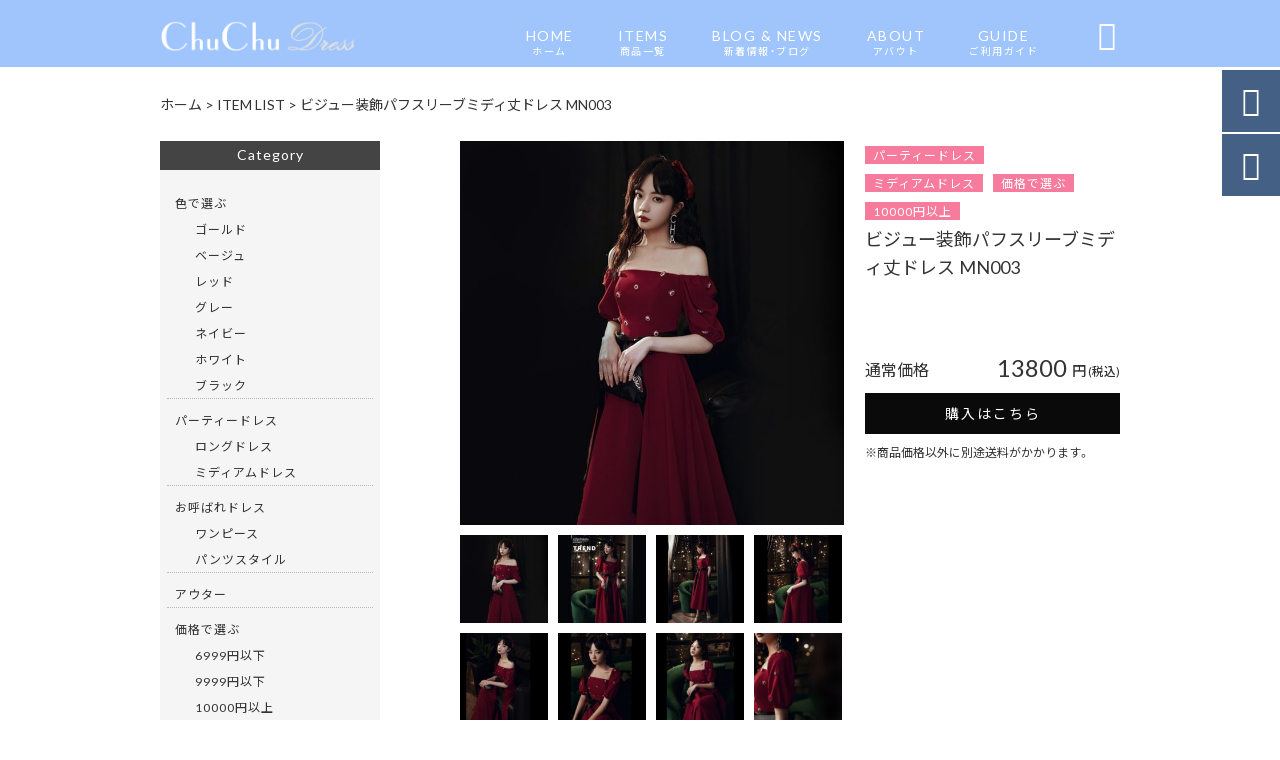

--- FILE ---
content_type: text/html; charset=UTF-8
request_url: https://chuchudress.com/products/%E3%83%93%E3%82%B8%E3%83%A5%E3%83%BC%E8%A3%85%E9%A3%BE%E3%83%91%E3%83%95%E3%82%B9%E3%83%AA%E3%83%BC%E3%83%96%E3%83%9F%E3%83%87%E3%82%A3%E4%B8%88%E3%83%89%E3%83%AC%E3%82%B9/
body_size: 22479
content:
<!DOCTYPE html>
<html lang="ja">
<head>
<meta charset="UTF-8" />
<meta name="viewport" content="width=device-width,initial-scale=1">
<meta name="format-detection" content="telephone=no">
<link rel="pingback" href="https://chuchudress.com/xmlrpc.php" />
<link rel="shortcut icon" href="https://chuchudress.com/wp-content/uploads/2019/04/favicon-1.ico" />
<link rel="apple-touch-icon" href="https://chuchudress.com/wp-content/uploads/2020/09/38c45618a88e0fe91e293fa8b0327916.png">
<!--▼-追加CSS-▼-->

<title>ビジュー装飾パフスリーブミディ丈ドレス MN003 | 中国♡韓国スタイルの輸入パーティードレス通販『ChuChuDRESS(シュシュドレス)』</title>

		<!-- All in One SEO 4.9.3 - aioseo.com -->
	<meta name="description" content="スクエアネックとパフスリーブが特徴のミディ丈パーティードレス。ビジュー装飾がかわいい要素をプラスし、レッドとブラックのコントラストも相まった大人かわいいパーティードレスです。" />
	<meta name="robots" content="max-image-preview:large" />
	<meta name="keywords" content="スクエアネック,パフスリーブ,ミディ丈,パーティードレス,ビジュー,ビーズ,大人かわいい,ミモレ丈" />
	<link rel="canonical" href="https://chuchudress.com/products/%e3%83%93%e3%82%b8%e3%83%a5%e3%83%bc%e8%a3%85%e9%a3%be%e3%83%91%e3%83%95%e3%82%b9%e3%83%aa%e3%83%bc%e3%83%96%e3%83%9f%e3%83%87%e3%82%a3%e4%b8%88%e3%83%89%e3%83%ac%e3%82%b9/" />
	<meta name="generator" content="All in One SEO (AIOSEO) 4.9.3" />
		<meta property="og:locale" content="ja_JP" />
		<meta property="og:site_name" content="中国♡韓国スタイルの輸入パーティードレス通販『ChuChuDRESS(シュシュドレス)』 | 中国♡韓国のパーティードレス通販『ChuChuDRESS』では、中国韓国の10代,20代,30代に人気のパーティードレスをお安い価格でお客様へ直送します。パーティーや結婚式のお呼ばれ,二次会,演奏会,デート等の特別なシーンに。かわいいワンピースや結婚式前撮り用のロングドレス,バッグやアクセサリー等取り揃えております。" />
		<meta property="og:type" content="article" />
		<meta property="og:title" content="ビジュー装飾パフスリーブミディ丈ドレス MN003 | 中国♡韓国スタイルの輸入パーティードレス通販『ChuChuDRESS(シュシュドレス)』" />
		<meta property="og:description" content="スクエアネックとパフスリーブが特徴のミディ丈パーティードレス。ビジュー装飾がかわいい要素をプラスし、レッドとブラックのコントラストも相まった大人かわいいパーティードレスです。" />
		<meta property="og:url" content="https://chuchudress.com/products/%e3%83%93%e3%82%b8%e3%83%a5%e3%83%bc%e8%a3%85%e9%a3%be%e3%83%91%e3%83%95%e3%82%b9%e3%83%aa%e3%83%bc%e3%83%96%e3%83%9f%e3%83%87%e3%82%a3%e4%b8%88%e3%83%89%e3%83%ac%e3%82%b9/" />
		<meta property="og:image" content="https://chuchudress.com/wp-content/uploads/2020/09/O1CN01UyXbyQ1D7tvpgEEuC_2906700170-1.jpg" />
		<meta property="og:image:secure_url" content="https://chuchudress.com/wp-content/uploads/2020/09/O1CN01UyXbyQ1D7tvpgEEuC_2906700170-1.jpg" />
		<meta property="og:image:width" content="760" />
		<meta property="og:image:height" content="760" />
		<meta property="article:published_time" content="2020-09-21T17:29:10+00:00" />
		<meta property="article:modified_time" content="2024-03-27T09:33:27+00:00" />
		<meta name="twitter:card" content="summary" />
		<meta name="twitter:title" content="ビジュー装飾パフスリーブミディ丈ドレス MN003 | 中国♡韓国スタイルの輸入パーティードレス通販『ChuChuDRESS(シュシュドレス)』" />
		<meta name="twitter:description" content="スクエアネックとパフスリーブが特徴のミディ丈パーティードレス。ビジュー装飾がかわいい要素をプラスし、レッドとブラックのコントラストも相まった大人かわいいパーティードレスです。" />
		<meta name="twitter:image" content="https://chuchudress.com/wp-content/uploads/2020/09/O1CN01UyXbyQ1D7tvpgEEuC_2906700170-1.jpg" />
		<script type="application/ld+json" class="aioseo-schema">
			{"@context":"https:\/\/schema.org","@graph":[{"@type":"BreadcrumbList","@id":"https:\/\/chuchudress.com\/products\/%e3%83%93%e3%82%b8%e3%83%a5%e3%83%bc%e8%a3%85%e9%a3%be%e3%83%91%e3%83%95%e3%82%b9%e3%83%aa%e3%83%bc%e3%83%96%e3%83%9f%e3%83%87%e3%82%a3%e4%b8%88%e3%83%89%e3%83%ac%e3%82%b9\/#breadcrumblist","itemListElement":[{"@type":"ListItem","@id":"https:\/\/chuchudress.com#listItem","position":1,"name":"\u30db\u30fc\u30e0","item":"https:\/\/chuchudress.com","nextItem":{"@type":"ListItem","@id":"https:\/\/chuchudress.com\/products\/#listItem","name":"\u5546\u54c1"}},{"@type":"ListItem","@id":"https:\/\/chuchudress.com\/products\/#listItem","position":2,"name":"\u5546\u54c1","item":"https:\/\/chuchudress.com\/products\/","nextItem":{"@type":"ListItem","@id":"https:\/\/chuchudress.com\/products_cat\/dress\/#listItem","name":"\u30d1\u30fc\u30c6\u30a3\u30fc\u30c9\u30ec\u30b9"},"previousItem":{"@type":"ListItem","@id":"https:\/\/chuchudress.com#listItem","name":"\u30db\u30fc\u30e0"}},{"@type":"ListItem","@id":"https:\/\/chuchudress.com\/products_cat\/dress\/#listItem","position":3,"name":"\u30d1\u30fc\u30c6\u30a3\u30fc\u30c9\u30ec\u30b9","item":"https:\/\/chuchudress.com\/products_cat\/dress\/","nextItem":{"@type":"ListItem","@id":"https:\/\/chuchudress.com\/products_cat\/midium-dress\/#listItem","name":"\u30df\u30c7\u30a3\u30a2\u30e0\u30c9\u30ec\u30b9"},"previousItem":{"@type":"ListItem","@id":"https:\/\/chuchudress.com\/products\/#listItem","name":"\u5546\u54c1"}},{"@type":"ListItem","@id":"https:\/\/chuchudress.com\/products_cat\/midium-dress\/#listItem","position":4,"name":"\u30df\u30c7\u30a3\u30a2\u30e0\u30c9\u30ec\u30b9","item":"https:\/\/chuchudress.com\/products_cat\/midium-dress\/","nextItem":{"@type":"ListItem","@id":"https:\/\/chuchudress.com\/products\/%e3%83%93%e3%82%b8%e3%83%a5%e3%83%bc%e8%a3%85%e9%a3%be%e3%83%91%e3%83%95%e3%82%b9%e3%83%aa%e3%83%bc%e3%83%96%e3%83%9f%e3%83%87%e3%82%a3%e4%b8%88%e3%83%89%e3%83%ac%e3%82%b9\/#listItem","name":"\u30d3\u30b8\u30e5\u30fc\u88c5\u98fe\u30d1\u30d5\u30b9\u30ea\u30fc\u30d6\u30df\u30c7\u30a3\u4e08\u30c9\u30ec\u30b9 MN003"},"previousItem":{"@type":"ListItem","@id":"https:\/\/chuchudress.com\/products_cat\/dress\/#listItem","name":"\u30d1\u30fc\u30c6\u30a3\u30fc\u30c9\u30ec\u30b9"}},{"@type":"ListItem","@id":"https:\/\/chuchudress.com\/products\/%e3%83%93%e3%82%b8%e3%83%a5%e3%83%bc%e8%a3%85%e9%a3%be%e3%83%91%e3%83%95%e3%82%b9%e3%83%aa%e3%83%bc%e3%83%96%e3%83%9f%e3%83%87%e3%82%a3%e4%b8%88%e3%83%89%e3%83%ac%e3%82%b9\/#listItem","position":5,"name":"\u30d3\u30b8\u30e5\u30fc\u88c5\u98fe\u30d1\u30d5\u30b9\u30ea\u30fc\u30d6\u30df\u30c7\u30a3\u4e08\u30c9\u30ec\u30b9 MN003","previousItem":{"@type":"ListItem","@id":"https:\/\/chuchudress.com\/products_cat\/midium-dress\/#listItem","name":"\u30df\u30c7\u30a3\u30a2\u30e0\u30c9\u30ec\u30b9"}}]},{"@type":"Person","@id":"https:\/\/chuchudress.com\/#person","name":"chuchudress","image":{"@type":"ImageObject","@id":"https:\/\/chuchudress.com\/products\/%e3%83%93%e3%82%b8%e3%83%a5%e3%83%bc%e8%a3%85%e9%a3%be%e3%83%91%e3%83%95%e3%82%b9%e3%83%aa%e3%83%bc%e3%83%96%e3%83%9f%e3%83%87%e3%82%a3%e4%b8%88%e3%83%89%e3%83%ac%e3%82%b9\/#personImage","url":"https:\/\/secure.gravatar.com\/avatar\/983038b8451ea582392b475faab01fd47274c9fc9411f3f9c9593dda69242491?s=96&d=mm&r=g","width":96,"height":96,"caption":"chuchudress"}},{"@type":"WebPage","@id":"https:\/\/chuchudress.com\/products\/%e3%83%93%e3%82%b8%e3%83%a5%e3%83%bc%e8%a3%85%e9%a3%be%e3%83%91%e3%83%95%e3%82%b9%e3%83%aa%e3%83%bc%e3%83%96%e3%83%9f%e3%83%87%e3%82%a3%e4%b8%88%e3%83%89%e3%83%ac%e3%82%b9\/#webpage","url":"https:\/\/chuchudress.com\/products\/%e3%83%93%e3%82%b8%e3%83%a5%e3%83%bc%e8%a3%85%e9%a3%be%e3%83%91%e3%83%95%e3%82%b9%e3%83%aa%e3%83%bc%e3%83%96%e3%83%9f%e3%83%87%e3%82%a3%e4%b8%88%e3%83%89%e3%83%ac%e3%82%b9\/","name":"\u30d3\u30b8\u30e5\u30fc\u88c5\u98fe\u30d1\u30d5\u30b9\u30ea\u30fc\u30d6\u30df\u30c7\u30a3\u4e08\u30c9\u30ec\u30b9 MN003 | \u4e2d\u56fd\u2661\u97d3\u56fd\u30b9\u30bf\u30a4\u30eb\u306e\u8f38\u5165\u30d1\u30fc\u30c6\u30a3\u30fc\u30c9\u30ec\u30b9\u901a\u8ca9\u300eChuChuDRESS(\u30b7\u30e5\u30b7\u30e5\u30c9\u30ec\u30b9)\u300f","description":"\u30b9\u30af\u30a8\u30a2\u30cd\u30c3\u30af\u3068\u30d1\u30d5\u30b9\u30ea\u30fc\u30d6\u304c\u7279\u5fb4\u306e\u30df\u30c7\u30a3\u4e08\u30d1\u30fc\u30c6\u30a3\u30fc\u30c9\u30ec\u30b9\u3002\u30d3\u30b8\u30e5\u30fc\u88c5\u98fe\u304c\u304b\u308f\u3044\u3044\u8981\u7d20\u3092\u30d7\u30e9\u30b9\u3057\u3001\u30ec\u30c3\u30c9\u3068\u30d6\u30e9\u30c3\u30af\u306e\u30b3\u30f3\u30c8\u30e9\u30b9\u30c8\u3082\u76f8\u307e\u3063\u305f\u5927\u4eba\u304b\u308f\u3044\u3044\u30d1\u30fc\u30c6\u30a3\u30fc\u30c9\u30ec\u30b9\u3067\u3059\u3002","inLanguage":"ja","isPartOf":{"@id":"https:\/\/chuchudress.com\/#website"},"breadcrumb":{"@id":"https:\/\/chuchudress.com\/products\/%e3%83%93%e3%82%b8%e3%83%a5%e3%83%bc%e8%a3%85%e9%a3%be%e3%83%91%e3%83%95%e3%82%b9%e3%83%aa%e3%83%bc%e3%83%96%e3%83%9f%e3%83%87%e3%82%a3%e4%b8%88%e3%83%89%e3%83%ac%e3%82%b9\/#breadcrumblist"},"image":{"@type":"ImageObject","url":"https:\/\/chuchudress.com\/wp-content\/uploads\/2020\/09\/O1CN01UyXbyQ1D7tvpgEEuC_2906700170-1.jpg","@id":"https:\/\/chuchudress.com\/products\/%e3%83%93%e3%82%b8%e3%83%a5%e3%83%bc%e8%a3%85%e9%a3%be%e3%83%91%e3%83%95%e3%82%b9%e3%83%aa%e3%83%bc%e3%83%96%e3%83%9f%e3%83%87%e3%82%a3%e4%b8%88%e3%83%89%e3%83%ac%e3%82%b9\/#mainImage","width":760,"height":760,"caption":"\u30d3\u30b8\u30e5\u30fc\u88c5\u98fe\u30d1\u30d5\u30b9\u30ea\u30fc\u30d6\u30df\u30c7\u30a3\u4e08\u30c9\u30ec\u30b9"},"primaryImageOfPage":{"@id":"https:\/\/chuchudress.com\/products\/%e3%83%93%e3%82%b8%e3%83%a5%e3%83%bc%e8%a3%85%e9%a3%be%e3%83%91%e3%83%95%e3%82%b9%e3%83%aa%e3%83%bc%e3%83%96%e3%83%9f%e3%83%87%e3%82%a3%e4%b8%88%e3%83%89%e3%83%ac%e3%82%b9\/#mainImage"},"datePublished":"2020-09-22T02:29:10+09:00","dateModified":"2024-03-27T18:33:27+09:00"},{"@type":"WebSite","@id":"https:\/\/chuchudress.com\/#website","url":"https:\/\/chuchudress.com\/","name":"\u4e2d\u56fd\u2661\u97d3\u56fd\u30b9\u30bf\u30a4\u30eb\u306e\u8f38\u5165\u30d1\u30fc\u30c6\u30a3\u30fc\u30c9\u30ec\u30b9\u901a\u8ca9\u300eChuChuDRESS(\u30b7\u30e5\u30b7\u30e5\u30c9\u30ec\u30b9)\u300f","description":"\u4e2d\u56fd\u2661\u97d3\u56fd\u306e\u30d1\u30fc\u30c6\u30a3\u30fc\u30c9\u30ec\u30b9\u901a\u8ca9\u300eChuChuDRESS\u300f\u3067\u306f\u3001\u4e2d\u56fd\u97d3\u56fd\u306e10\u4ee3,20\u4ee3,30\u4ee3\u306b\u4eba\u6c17\u306e\u30d1\u30fc\u30c6\u30a3\u30fc\u30c9\u30ec\u30b9\u3092\u304a\u5b89\u3044\u4fa1\u683c\u3067\u304a\u5ba2\u69d8\u3078\u76f4\u9001\u3057\u307e\u3059\u3002\u30d1\u30fc\u30c6\u30a3\u30fc\u3084\u7d50\u5a5a\u5f0f\u306e\u304a\u547c\u3070\u308c,\u4e8c\u6b21\u4f1a,\u6f14\u594f\u4f1a,\u30c7\u30fc\u30c8\u7b49\u306e\u7279\u5225\u306a\u30b7\u30fc\u30f3\u306b\u3002\u304b\u308f\u3044\u3044\u30ef\u30f3\u30d4\u30fc\u30b9\u3084\u7d50\u5a5a\u5f0f\u524d\u64ae\u308a\u7528\u306e\u30ed\u30f3\u30b0\u30c9\u30ec\u30b9,\u30d0\u30c3\u30b0\u3084\u30a2\u30af\u30bb\u30b5\u30ea\u30fc\u7b49\u53d6\u308a\u63c3\u3048\u3066\u304a\u308a\u307e\u3059\u3002","inLanguage":"ja","publisher":{"@id":"https:\/\/chuchudress.com\/#person"}}]}
		</script>
		<!-- All in One SEO -->

<link rel='dns-prefetch' href='//yubinbango.github.io' />
<link rel='dns-prefetch' href='//static.addtoany.com' />
<link rel='dns-prefetch' href='//fonts.googleapis.com' />
<link rel="alternate" title="oEmbed (JSON)" type="application/json+oembed" href="https://chuchudress.com/wp-json/oembed/1.0/embed?url=https%3A%2F%2Fchuchudress.com%2Fproducts%2F%25e3%2583%2593%25e3%2582%25b8%25e3%2583%25a5%25e3%2583%25bc%25e8%25a3%2585%25e9%25a3%25be%25e3%2583%2591%25e3%2583%2595%25e3%2582%25b9%25e3%2583%25aa%25e3%2583%25bc%25e3%2583%2596%25e3%2583%259f%25e3%2583%2587%25e3%2582%25a3%25e4%25b8%2588%25e3%2583%2589%25e3%2583%25ac%25e3%2582%25b9%2F" />
<link rel="alternate" title="oEmbed (XML)" type="text/xml+oembed" href="https://chuchudress.com/wp-json/oembed/1.0/embed?url=https%3A%2F%2Fchuchudress.com%2Fproducts%2F%25e3%2583%2593%25e3%2582%25b8%25e3%2583%25a5%25e3%2583%25bc%25e8%25a3%2585%25e9%25a3%25be%25e3%2583%2591%25e3%2583%2595%25e3%2582%25b9%25e3%2583%25aa%25e3%2583%25bc%25e3%2583%2596%25e3%2583%259f%25e3%2583%2587%25e3%2582%25a3%25e4%25b8%2588%25e3%2583%2589%25e3%2583%25ac%25e3%2582%25b9%2F&#038;format=xml" />
		<!-- This site uses the Google Analytics by MonsterInsights plugin v9.11.1 - Using Analytics tracking - https://www.monsterinsights.com/ -->
							<script src="//www.googletagmanager.com/gtag/js?id=G-3TFLXZ8YWG"  data-cfasync="false" data-wpfc-render="false" type="text/javascript" async></script>
			<script data-cfasync="false" data-wpfc-render="false" type="text/javascript">
				var mi_version = '9.11.1';
				var mi_track_user = true;
				var mi_no_track_reason = '';
								var MonsterInsightsDefaultLocations = {"page_location":"https:\/\/chuchudress.com\/products\/%E3%83%93%E3%82%B8%E3%83%A5%E3%83%BC%E8%A3%85%E9%A3%BE%E3%83%91%E3%83%95%E3%82%B9%E3%83%AA%E3%83%BC%E3%83%96%E3%83%9F%E3%83%87%E3%82%A3%E4%B8%88%E3%83%89%E3%83%AC%E3%82%B9\/"};
								if ( typeof MonsterInsightsPrivacyGuardFilter === 'function' ) {
					var MonsterInsightsLocations = (typeof MonsterInsightsExcludeQuery === 'object') ? MonsterInsightsPrivacyGuardFilter( MonsterInsightsExcludeQuery ) : MonsterInsightsPrivacyGuardFilter( MonsterInsightsDefaultLocations );
				} else {
					var MonsterInsightsLocations = (typeof MonsterInsightsExcludeQuery === 'object') ? MonsterInsightsExcludeQuery : MonsterInsightsDefaultLocations;
				}

								var disableStrs = [
										'ga-disable-G-3TFLXZ8YWG',
									];

				/* Function to detect opted out users */
				function __gtagTrackerIsOptedOut() {
					for (var index = 0; index < disableStrs.length; index++) {
						if (document.cookie.indexOf(disableStrs[index] + '=true') > -1) {
							return true;
						}
					}

					return false;
				}

				/* Disable tracking if the opt-out cookie exists. */
				if (__gtagTrackerIsOptedOut()) {
					for (var index = 0; index < disableStrs.length; index++) {
						window[disableStrs[index]] = true;
					}
				}

				/* Opt-out function */
				function __gtagTrackerOptout() {
					for (var index = 0; index < disableStrs.length; index++) {
						document.cookie = disableStrs[index] + '=true; expires=Thu, 31 Dec 2099 23:59:59 UTC; path=/';
						window[disableStrs[index]] = true;
					}
				}

				if ('undefined' === typeof gaOptout) {
					function gaOptout() {
						__gtagTrackerOptout();
					}
				}
								window.dataLayer = window.dataLayer || [];

				window.MonsterInsightsDualTracker = {
					helpers: {},
					trackers: {},
				};
				if (mi_track_user) {
					function __gtagDataLayer() {
						dataLayer.push(arguments);
					}

					function __gtagTracker(type, name, parameters) {
						if (!parameters) {
							parameters = {};
						}

						if (parameters.send_to) {
							__gtagDataLayer.apply(null, arguments);
							return;
						}

						if (type === 'event') {
														parameters.send_to = monsterinsights_frontend.v4_id;
							var hookName = name;
							if (typeof parameters['event_category'] !== 'undefined') {
								hookName = parameters['event_category'] + ':' + name;
							}

							if (typeof MonsterInsightsDualTracker.trackers[hookName] !== 'undefined') {
								MonsterInsightsDualTracker.trackers[hookName](parameters);
							} else {
								__gtagDataLayer('event', name, parameters);
							}
							
						} else {
							__gtagDataLayer.apply(null, arguments);
						}
					}

					__gtagTracker('js', new Date());
					__gtagTracker('set', {
						'developer_id.dZGIzZG': true,
											});
					if ( MonsterInsightsLocations.page_location ) {
						__gtagTracker('set', MonsterInsightsLocations);
					}
										__gtagTracker('config', 'G-3TFLXZ8YWG', {"forceSSL":"true","link_attribution":"true"} );
										window.gtag = __gtagTracker;										(function () {
						/* https://developers.google.com/analytics/devguides/collection/analyticsjs/ */
						/* ga and __gaTracker compatibility shim. */
						var noopfn = function () {
							return null;
						};
						var newtracker = function () {
							return new Tracker();
						};
						var Tracker = function () {
							return null;
						};
						var p = Tracker.prototype;
						p.get = noopfn;
						p.set = noopfn;
						p.send = function () {
							var args = Array.prototype.slice.call(arguments);
							args.unshift('send');
							__gaTracker.apply(null, args);
						};
						var __gaTracker = function () {
							var len = arguments.length;
							if (len === 0) {
								return;
							}
							var f = arguments[len - 1];
							if (typeof f !== 'object' || f === null || typeof f.hitCallback !== 'function') {
								if ('send' === arguments[0]) {
									var hitConverted, hitObject = false, action;
									if ('event' === arguments[1]) {
										if ('undefined' !== typeof arguments[3]) {
											hitObject = {
												'eventAction': arguments[3],
												'eventCategory': arguments[2],
												'eventLabel': arguments[4],
												'value': arguments[5] ? arguments[5] : 1,
											}
										}
									}
									if ('pageview' === arguments[1]) {
										if ('undefined' !== typeof arguments[2]) {
											hitObject = {
												'eventAction': 'page_view',
												'page_path': arguments[2],
											}
										}
									}
									if (typeof arguments[2] === 'object') {
										hitObject = arguments[2];
									}
									if (typeof arguments[5] === 'object') {
										Object.assign(hitObject, arguments[5]);
									}
									if ('undefined' !== typeof arguments[1].hitType) {
										hitObject = arguments[1];
										if ('pageview' === hitObject.hitType) {
											hitObject.eventAction = 'page_view';
										}
									}
									if (hitObject) {
										action = 'timing' === arguments[1].hitType ? 'timing_complete' : hitObject.eventAction;
										hitConverted = mapArgs(hitObject);
										__gtagTracker('event', action, hitConverted);
									}
								}
								return;
							}

							function mapArgs(args) {
								var arg, hit = {};
								var gaMap = {
									'eventCategory': 'event_category',
									'eventAction': 'event_action',
									'eventLabel': 'event_label',
									'eventValue': 'event_value',
									'nonInteraction': 'non_interaction',
									'timingCategory': 'event_category',
									'timingVar': 'name',
									'timingValue': 'value',
									'timingLabel': 'event_label',
									'page': 'page_path',
									'location': 'page_location',
									'title': 'page_title',
									'referrer' : 'page_referrer',
								};
								for (arg in args) {
																		if (!(!args.hasOwnProperty(arg) || !gaMap.hasOwnProperty(arg))) {
										hit[gaMap[arg]] = args[arg];
									} else {
										hit[arg] = args[arg];
									}
								}
								return hit;
							}

							try {
								f.hitCallback();
							} catch (ex) {
							}
						};
						__gaTracker.create = newtracker;
						__gaTracker.getByName = newtracker;
						__gaTracker.getAll = function () {
							return [];
						};
						__gaTracker.remove = noopfn;
						__gaTracker.loaded = true;
						window['__gaTracker'] = __gaTracker;
					})();
									} else {
										console.log("");
					(function () {
						function __gtagTracker() {
							return null;
						}

						window['__gtagTracker'] = __gtagTracker;
						window['gtag'] = __gtagTracker;
					})();
									}
			</script>
							<!-- / Google Analytics by MonsterInsights -->
		<style id='wp-img-auto-sizes-contain-inline-css' type='text/css'>
img:is([sizes=auto i],[sizes^="auto," i]){contain-intrinsic-size:3000px 1500px}
/*# sourceURL=wp-img-auto-sizes-contain-inline-css */
</style>
<link rel='stylesheet' id='colorbox-theme1-css' href='https://chuchudress.com/wp-content/plugins/jquery-colorbox/themes/theme1/colorbox.css?ver=4.6.2' type='text/css' media='screen' />
<link rel='stylesheet' id='pt-cv-public-style-css' href='https://chuchudress.com/wp-content/plugins/content-views-query-and-display-post-page/public/assets/css/cv.css?ver=4.1' type='text/css' media='all' />
<link rel='stylesheet' id='sbi_styles-css' href='https://chuchudress.com/wp-content/plugins/instagram-feed/css/sbi-styles.min.css?ver=6.8.0' type='text/css' media='all' />
<style id='wp-emoji-styles-inline-css' type='text/css'>

	img.wp-smiley, img.emoji {
		display: inline !important;
		border: none !important;
		box-shadow: none !important;
		height: 1em !important;
		width: 1em !important;
		margin: 0 0.07em !important;
		vertical-align: -0.1em !important;
		background: none !important;
		padding: 0 !important;
	}
/*# sourceURL=wp-emoji-styles-inline-css */
</style>
<link rel='stylesheet' id='wp-block-library-css' href='https://chuchudress.com/wp-includes/css/dist/block-library/style.min.css?ver=6.9' type='text/css' media='all' />
<style id='global-styles-inline-css' type='text/css'>
:root{--wp--preset--aspect-ratio--square: 1;--wp--preset--aspect-ratio--4-3: 4/3;--wp--preset--aspect-ratio--3-4: 3/4;--wp--preset--aspect-ratio--3-2: 3/2;--wp--preset--aspect-ratio--2-3: 2/3;--wp--preset--aspect-ratio--16-9: 16/9;--wp--preset--aspect-ratio--9-16: 9/16;--wp--preset--color--black: #000000;--wp--preset--color--cyan-bluish-gray: #abb8c3;--wp--preset--color--white: #ffffff;--wp--preset--color--pale-pink: #f78da7;--wp--preset--color--vivid-red: #cf2e2e;--wp--preset--color--luminous-vivid-orange: #ff6900;--wp--preset--color--luminous-vivid-amber: #fcb900;--wp--preset--color--light-green-cyan: #7bdcb5;--wp--preset--color--vivid-green-cyan: #00d084;--wp--preset--color--pale-cyan-blue: #8ed1fc;--wp--preset--color--vivid-cyan-blue: #0693e3;--wp--preset--color--vivid-purple: #9b51e0;--wp--preset--gradient--vivid-cyan-blue-to-vivid-purple: linear-gradient(135deg,rgb(6,147,227) 0%,rgb(155,81,224) 100%);--wp--preset--gradient--light-green-cyan-to-vivid-green-cyan: linear-gradient(135deg,rgb(122,220,180) 0%,rgb(0,208,130) 100%);--wp--preset--gradient--luminous-vivid-amber-to-luminous-vivid-orange: linear-gradient(135deg,rgb(252,185,0) 0%,rgb(255,105,0) 100%);--wp--preset--gradient--luminous-vivid-orange-to-vivid-red: linear-gradient(135deg,rgb(255,105,0) 0%,rgb(207,46,46) 100%);--wp--preset--gradient--very-light-gray-to-cyan-bluish-gray: linear-gradient(135deg,rgb(238,238,238) 0%,rgb(169,184,195) 100%);--wp--preset--gradient--cool-to-warm-spectrum: linear-gradient(135deg,rgb(74,234,220) 0%,rgb(151,120,209) 20%,rgb(207,42,186) 40%,rgb(238,44,130) 60%,rgb(251,105,98) 80%,rgb(254,248,76) 100%);--wp--preset--gradient--blush-light-purple: linear-gradient(135deg,rgb(255,206,236) 0%,rgb(152,150,240) 100%);--wp--preset--gradient--blush-bordeaux: linear-gradient(135deg,rgb(254,205,165) 0%,rgb(254,45,45) 50%,rgb(107,0,62) 100%);--wp--preset--gradient--luminous-dusk: linear-gradient(135deg,rgb(255,203,112) 0%,rgb(199,81,192) 50%,rgb(65,88,208) 100%);--wp--preset--gradient--pale-ocean: linear-gradient(135deg,rgb(255,245,203) 0%,rgb(182,227,212) 50%,rgb(51,167,181) 100%);--wp--preset--gradient--electric-grass: linear-gradient(135deg,rgb(202,248,128) 0%,rgb(113,206,126) 100%);--wp--preset--gradient--midnight: linear-gradient(135deg,rgb(2,3,129) 0%,rgb(40,116,252) 100%);--wp--preset--font-size--small: 13px;--wp--preset--font-size--medium: 20px;--wp--preset--font-size--large: 36px;--wp--preset--font-size--x-large: 42px;--wp--preset--spacing--20: 0.44rem;--wp--preset--spacing--30: 0.67rem;--wp--preset--spacing--40: 1rem;--wp--preset--spacing--50: 1.5rem;--wp--preset--spacing--60: 2.25rem;--wp--preset--spacing--70: 3.38rem;--wp--preset--spacing--80: 5.06rem;--wp--preset--shadow--natural: 6px 6px 9px rgba(0, 0, 0, 0.2);--wp--preset--shadow--deep: 12px 12px 50px rgba(0, 0, 0, 0.4);--wp--preset--shadow--sharp: 6px 6px 0px rgba(0, 0, 0, 0.2);--wp--preset--shadow--outlined: 6px 6px 0px -3px rgb(255, 255, 255), 6px 6px rgb(0, 0, 0);--wp--preset--shadow--crisp: 6px 6px 0px rgb(0, 0, 0);}:where(.is-layout-flex){gap: 0.5em;}:where(.is-layout-grid){gap: 0.5em;}body .is-layout-flex{display: flex;}.is-layout-flex{flex-wrap: wrap;align-items: center;}.is-layout-flex > :is(*, div){margin: 0;}body .is-layout-grid{display: grid;}.is-layout-grid > :is(*, div){margin: 0;}:where(.wp-block-columns.is-layout-flex){gap: 2em;}:where(.wp-block-columns.is-layout-grid){gap: 2em;}:where(.wp-block-post-template.is-layout-flex){gap: 1.25em;}:where(.wp-block-post-template.is-layout-grid){gap: 1.25em;}.has-black-color{color: var(--wp--preset--color--black) !important;}.has-cyan-bluish-gray-color{color: var(--wp--preset--color--cyan-bluish-gray) !important;}.has-white-color{color: var(--wp--preset--color--white) !important;}.has-pale-pink-color{color: var(--wp--preset--color--pale-pink) !important;}.has-vivid-red-color{color: var(--wp--preset--color--vivid-red) !important;}.has-luminous-vivid-orange-color{color: var(--wp--preset--color--luminous-vivid-orange) !important;}.has-luminous-vivid-amber-color{color: var(--wp--preset--color--luminous-vivid-amber) !important;}.has-light-green-cyan-color{color: var(--wp--preset--color--light-green-cyan) !important;}.has-vivid-green-cyan-color{color: var(--wp--preset--color--vivid-green-cyan) !important;}.has-pale-cyan-blue-color{color: var(--wp--preset--color--pale-cyan-blue) !important;}.has-vivid-cyan-blue-color{color: var(--wp--preset--color--vivid-cyan-blue) !important;}.has-vivid-purple-color{color: var(--wp--preset--color--vivid-purple) !important;}.has-black-background-color{background-color: var(--wp--preset--color--black) !important;}.has-cyan-bluish-gray-background-color{background-color: var(--wp--preset--color--cyan-bluish-gray) !important;}.has-white-background-color{background-color: var(--wp--preset--color--white) !important;}.has-pale-pink-background-color{background-color: var(--wp--preset--color--pale-pink) !important;}.has-vivid-red-background-color{background-color: var(--wp--preset--color--vivid-red) !important;}.has-luminous-vivid-orange-background-color{background-color: var(--wp--preset--color--luminous-vivid-orange) !important;}.has-luminous-vivid-amber-background-color{background-color: var(--wp--preset--color--luminous-vivid-amber) !important;}.has-light-green-cyan-background-color{background-color: var(--wp--preset--color--light-green-cyan) !important;}.has-vivid-green-cyan-background-color{background-color: var(--wp--preset--color--vivid-green-cyan) !important;}.has-pale-cyan-blue-background-color{background-color: var(--wp--preset--color--pale-cyan-blue) !important;}.has-vivid-cyan-blue-background-color{background-color: var(--wp--preset--color--vivid-cyan-blue) !important;}.has-vivid-purple-background-color{background-color: var(--wp--preset--color--vivid-purple) !important;}.has-black-border-color{border-color: var(--wp--preset--color--black) !important;}.has-cyan-bluish-gray-border-color{border-color: var(--wp--preset--color--cyan-bluish-gray) !important;}.has-white-border-color{border-color: var(--wp--preset--color--white) !important;}.has-pale-pink-border-color{border-color: var(--wp--preset--color--pale-pink) !important;}.has-vivid-red-border-color{border-color: var(--wp--preset--color--vivid-red) !important;}.has-luminous-vivid-orange-border-color{border-color: var(--wp--preset--color--luminous-vivid-orange) !important;}.has-luminous-vivid-amber-border-color{border-color: var(--wp--preset--color--luminous-vivid-amber) !important;}.has-light-green-cyan-border-color{border-color: var(--wp--preset--color--light-green-cyan) !important;}.has-vivid-green-cyan-border-color{border-color: var(--wp--preset--color--vivid-green-cyan) !important;}.has-pale-cyan-blue-border-color{border-color: var(--wp--preset--color--pale-cyan-blue) !important;}.has-vivid-cyan-blue-border-color{border-color: var(--wp--preset--color--vivid-cyan-blue) !important;}.has-vivid-purple-border-color{border-color: var(--wp--preset--color--vivid-purple) !important;}.has-vivid-cyan-blue-to-vivid-purple-gradient-background{background: var(--wp--preset--gradient--vivid-cyan-blue-to-vivid-purple) !important;}.has-light-green-cyan-to-vivid-green-cyan-gradient-background{background: var(--wp--preset--gradient--light-green-cyan-to-vivid-green-cyan) !important;}.has-luminous-vivid-amber-to-luminous-vivid-orange-gradient-background{background: var(--wp--preset--gradient--luminous-vivid-amber-to-luminous-vivid-orange) !important;}.has-luminous-vivid-orange-to-vivid-red-gradient-background{background: var(--wp--preset--gradient--luminous-vivid-orange-to-vivid-red) !important;}.has-very-light-gray-to-cyan-bluish-gray-gradient-background{background: var(--wp--preset--gradient--very-light-gray-to-cyan-bluish-gray) !important;}.has-cool-to-warm-spectrum-gradient-background{background: var(--wp--preset--gradient--cool-to-warm-spectrum) !important;}.has-blush-light-purple-gradient-background{background: var(--wp--preset--gradient--blush-light-purple) !important;}.has-blush-bordeaux-gradient-background{background: var(--wp--preset--gradient--blush-bordeaux) !important;}.has-luminous-dusk-gradient-background{background: var(--wp--preset--gradient--luminous-dusk) !important;}.has-pale-ocean-gradient-background{background: var(--wp--preset--gradient--pale-ocean) !important;}.has-electric-grass-gradient-background{background: var(--wp--preset--gradient--electric-grass) !important;}.has-midnight-gradient-background{background: var(--wp--preset--gradient--midnight) !important;}.has-small-font-size{font-size: var(--wp--preset--font-size--small) !important;}.has-medium-font-size{font-size: var(--wp--preset--font-size--medium) !important;}.has-large-font-size{font-size: var(--wp--preset--font-size--large) !important;}.has-x-large-font-size{font-size: var(--wp--preset--font-size--x-large) !important;}
/*# sourceURL=global-styles-inline-css */
</style>

<style id='classic-theme-styles-inline-css' type='text/css'>
/*! This file is auto-generated */
.wp-block-button__link{color:#fff;background-color:#32373c;border-radius:9999px;box-shadow:none;text-decoration:none;padding:calc(.667em + 2px) calc(1.333em + 2px);font-size:1.125em}.wp-block-file__button{background:#32373c;color:#fff;text-decoration:none}
/*# sourceURL=/wp-includes/css/classic-themes.min.css */
</style>
<link rel='stylesheet' id='biz-cal-style-css' href='https://chuchudress.com/wp-content/plugins/biz-calendar/biz-cal.css?ver=2.2.0' type='text/css' media='all' />
<link rel='stylesheet' id='contact-form-7-css' href='https://chuchudress.com/wp-content/plugins/contact-form-7/includes/css/styles.css?ver=6.1.4' type='text/css' media='all' />
<link rel='stylesheet' id='style-sheet-css' href='https://chuchudress.com/wp-content/themes/jet-cms14-b/style.css?ver=6.9' type='text/css' media='all' />
<link rel='stylesheet' id='JetB_press-fonts-css' href='https://fonts.googleapis.com/css?family=Open+Sans:400italic,700italic,400,700&#038;subset=latin,latin-ext' type='text/css' media='all' />
<style id='akismet-widget-style-inline-css' type='text/css'>

			.a-stats {
				--akismet-color-mid-green: #357b49;
				--akismet-color-white: #fff;
				--akismet-color-light-grey: #f6f7f7;

				max-width: 350px;
				width: auto;
			}

			.a-stats * {
				all: unset;
				box-sizing: border-box;
			}

			.a-stats strong {
				font-weight: 600;
			}

			.a-stats a.a-stats__link,
			.a-stats a.a-stats__link:visited,
			.a-stats a.a-stats__link:active {
				background: var(--akismet-color-mid-green);
				border: none;
				box-shadow: none;
				border-radius: 8px;
				color: var(--akismet-color-white);
				cursor: pointer;
				display: block;
				font-family: -apple-system, BlinkMacSystemFont, 'Segoe UI', 'Roboto', 'Oxygen-Sans', 'Ubuntu', 'Cantarell', 'Helvetica Neue', sans-serif;
				font-weight: 500;
				padding: 12px;
				text-align: center;
				text-decoration: none;
				transition: all 0.2s ease;
			}

			/* Extra specificity to deal with TwentyTwentyOne focus style */
			.widget .a-stats a.a-stats__link:focus {
				background: var(--akismet-color-mid-green);
				color: var(--akismet-color-white);
				text-decoration: none;
			}

			.a-stats a.a-stats__link:hover {
				filter: brightness(110%);
				box-shadow: 0 4px 12px rgba(0, 0, 0, 0.06), 0 0 2px rgba(0, 0, 0, 0.16);
			}

			.a-stats .count {
				color: var(--akismet-color-white);
				display: block;
				font-size: 1.5em;
				line-height: 1.4;
				padding: 0 13px;
				white-space: nowrap;
			}
		
/*# sourceURL=akismet-widget-style-inline-css */
</style>
<link rel='stylesheet' id='wp-pagenavi-css' href='https://chuchudress.com/wp-content/plugins/wp-pagenavi/pagenavi-css.css?ver=2.70' type='text/css' media='all' />
<link rel='stylesheet' id='tablepress-default-css' href='https://chuchudress.com/wp-content/plugins/tablepress/css/build/default.css?ver=3.0.4' type='text/css' media='all' />
<link rel='stylesheet' id='addtoany-css' href='https://chuchudress.com/wp-content/plugins/add-to-any/addtoany.min.css?ver=1.16' type='text/css' media='all' />
<link rel="https://api.w.org/" href="https://chuchudress.com/wp-json/" /><link rel='shortlink' href='https://chuchudress.com/?p=1979' />

<link rel="stylesheet" href="https://chuchudress.com/wp-content/plugins/count-per-day/counter.css" type="text/css" />

<link rel="stylesheet" href="https://code.ionicframework.com/ionicons/2.0.1/css/ionicons.min.css">
<link rel="stylesheet" href="https://cdn.jsdelivr.net/npm/yakuhanjp@3.2.0/dist/css/yakuhanjp.min.css">
<link rel="stylesheet" href="https://jetb.co.jp/ec-king/common/css/slick.css" type="text/css" />
<link rel="stylesheet" href="https://jetb.co.jp/ec-king/common/css/slick-theme.css" type="text/css" />
<link rel="stylesheet" href="https://jetb.co.jp/ec-king/common/css/jquery.mCustomScrollbar.css" type="text/css" />


<link rel="stylesheet" href="https://jetb.co.jp/ec-king/common/css/modal.css" type="text/css" />
<link rel="stylesheet" href="https://jetb.co.jp/ec-king/tpl_b/css/common.css" type="text/css" />
<link rel="stylesheet" href="https://jetb.co.jp/ec-king/tpl_b/css/media.css" type="text/css" />
<link rel="stylesheet" href="https://chuchudress.com/wp-content/themes/jet-cms14-b/Jet_Tpl_style.css" type="text/css" />
<link rel="stylesheet" href="https://chuchudress.com/wp-content/themes/jet-cms14-b/custom/custom.css" type="text/css" />
<meta name="google-site-verification" content="p4HAopv0kvsyYPQ_79EcBF8IvCFyX0X7V1P__-Xd2lE" />
	
	<!-- Google tag (gtag.js) -->
<script async src="https://www.googletagmanager.com/gtag/js?id=G-3TFLXZ8YWG"></script>
<script>
  window.dataLayer = window.dataLayer || [];
  function gtag(){dataLayer.push(arguments);}
  gtag('js', new Date());

  gtag('config', 'G-3TFLXZ8YWG');
	gtag('config', 'UA-151355993-19');
</script>
	
</head>

<body class="wp-singular products-template-default single single-products postid-1979 wp-theme-jet-cms14-b metaslider-plugin" ontouchstart="">

	<div id="top" class="allwrapper tpl_b gthc">
		<header id="upper" class="head_bg cf">
			<div class="inner">
				<h1><a href="https://chuchudress.com/"><img src="https://chuchudress.com/wp-content/uploads/2019/09/PARTYDRESSKOREACHUCHULOGO5-2-e1600599230932.png" alt="中国♡韓国スタイルの輸入パーティードレス通販『ChuChuDRESS(シュシュドレス)』 中国♡韓国のパーティードレス通販『ChuChuDRESS』では、中国韓国の10代,20代,30代に人気のパーティードレスをお安い価格でお客様へ直送します。パーティーや結婚式のお呼ばれ,二次会,演奏会,デート等の特別なシーンに。かわいいワンピースや結婚式前撮り用のロングドレス,バッグやアクセサリー等取り揃えております。"></a></h1>
				<div class="menu-trigger">
					<div class="trigger_wrap">
						<span></span>
						<span></span>
						<span></span>
					</div>
					<p>menu</p>
				</div>
				<nav class="g_nav_sp cf">
					<ul id="menu-menu1" class="g_nav_menu menu"><li><a href="https://chuchudress.com">HOME<span>ホーム</span></a></li>
<li><a href="https://chuchudress.com/items/">ITEMS<span>商品一覧</span></a>
<ul class="sub-menu">
	<li><a href="https://chuchudress.com/products_cat/dress/">パーティードレス</a>
	<ul class="sub-menu">
		<li><a href="https://chuchudress.com/products_cat/long-dress/">ロングドレス</a></li>
		<li><a href="https://chuchudress.com/products_cat/midium-dress/">ミディアムドレス</a></li>
		<li><a href="https://chuchudress.com/products_cat/wedding-dress/">ウェディングドレス</a></li>
	</ul>
</li>
	<li><a href="https://chuchudress.com/products_cat/oyobare-dress/">お呼ばれドレス</a>
	<ul class="sub-menu">
		<li><a href="https://chuchudress.com/products_cat/one-piece/">ワンピース</a></li>
		<li><a href="https://chuchudress.com/products_cat/pants-style/">パンツスタイル</a></li>
	</ul>
</li>
	<li><a href="https://chuchudress.com/products_cat/price-select/">価格で選ぶ</a>
	<ul class="sub-menu">
		<li><a href="https://chuchudress.com/products_cat/10000up/">10000円以上</a></li>
		<li><a href="https://chuchudress.com/products_cat/9999down/">9999円以下</a></li>
		<li><a href="https://chuchudress.com/products_cat/6999down/">6999円以下</a></li>
	</ul>
</li>
	<li><a href="https://chuchudress.com/products_cat/bag/">バッグ</a></li>
	<li><a href="https://chuchudress.com/products_cat/accessary/">アクセサリ</a>
	<ul class="sub-menu">
		<li><a href="https://chuchudress.com/products_cat/pierced/">ピアス</a></li>
		<li><a href="https://chuchudress.com/products_cat/earing/">イヤリング</a></li>
		<li><a href="https://chuchudress.com/products_cat/necklace/">ネックレス</a></li>
	</ul>
</li>
	<li><a href="https://chuchudress.com/products_cat/coordinate/">その他</a>
	<ul class="sub-menu">
		<li><a href="https://chuchudress.com/products_cat/outer/">アウター(ボレロ/ショール)</a></li>
		<li><a href="https://chuchudress.com/products_cat/inner/">インナー(下着/ドレスインナー)</a></li>
		<li><a href="https://chuchudress.com/products_cat/shoes/">靴(ヒール)</a></li>
	</ul>
</li>
	<li><a href="https://chuchudress.com/products_cat/scene/">シーンで選ぶ</a></li>
</ul>
</li>
<li><a href="https://chuchudress.com/information/">BLOG &#038; NEWS<span>新着情報・ブログ</span></a></li>
<li><a href="https://chuchudress.com/about/">ABOUT<span>アバウト</span></a>
<ul class="sub-menu">
	<li><a href="https://chuchudress.com/about/chuchudress/">ChuChuDRESS（シュシュドレス）について</a></li>
</ul>
</li>
<li><a href="https://chuchudress.com/guide/">GUIDE<span>ご利用ガイド</span></a>
<ul class="sub-menu">
	<li><a href="https://chuchudress.com/faq/">FAQ</a></li>
	<li><a href="https://chuchudress.com/voices/">VOICE</a></li>
	<li><a rel="privacy-policy" href="https://chuchudress.com/privacy/">プライバシーポリシー</a></li>
	<li><a href="https://chuchudress.com/law/">特定商取引に基づく表記</a></li>
	<li><a href="https://chuchudress.com/sitemap/">sitemap</a></li>
</ul>
</li>
</ul>				</nav>
				<nav class="g_nav g_nav_pc cf">
					<ul id="menu-menu1-1" class="g_nav_menu menu"><li><a href="https://chuchudress.com">HOME<span>ホーム</span></a></li>
<li><a href="https://chuchudress.com/items/">ITEMS<span>商品一覧</span></a>
<ul class="sub-menu">
	<li><a href="https://chuchudress.com/products_cat/dress/">パーティードレス</a>
	<ul class="sub-menu">
		<li><a href="https://chuchudress.com/products_cat/long-dress/">ロングドレス</a></li>
		<li><a href="https://chuchudress.com/products_cat/midium-dress/">ミディアムドレス</a></li>
		<li><a href="https://chuchudress.com/products_cat/wedding-dress/">ウェディングドレス</a></li>
	</ul>
</li>
	<li><a href="https://chuchudress.com/products_cat/oyobare-dress/">お呼ばれドレス</a>
	<ul class="sub-menu">
		<li><a href="https://chuchudress.com/products_cat/one-piece/">ワンピース</a></li>
		<li><a href="https://chuchudress.com/products_cat/pants-style/">パンツスタイル</a></li>
	</ul>
</li>
	<li><a href="https://chuchudress.com/products_cat/price-select/">価格で選ぶ</a>
	<ul class="sub-menu">
		<li><a href="https://chuchudress.com/products_cat/10000up/">10000円以上</a></li>
		<li><a href="https://chuchudress.com/products_cat/9999down/">9999円以下</a></li>
		<li><a href="https://chuchudress.com/products_cat/6999down/">6999円以下</a></li>
	</ul>
</li>
	<li><a href="https://chuchudress.com/products_cat/bag/">バッグ</a></li>
	<li><a href="https://chuchudress.com/products_cat/accessary/">アクセサリ</a>
	<ul class="sub-menu">
		<li><a href="https://chuchudress.com/products_cat/pierced/">ピアス</a></li>
		<li><a href="https://chuchudress.com/products_cat/earing/">イヤリング</a></li>
		<li><a href="https://chuchudress.com/products_cat/necklace/">ネックレス</a></li>
	</ul>
</li>
	<li><a href="https://chuchudress.com/products_cat/coordinate/">その他</a>
	<ul class="sub-menu">
		<li><a href="https://chuchudress.com/products_cat/outer/">アウター(ボレロ/ショール)</a></li>
		<li><a href="https://chuchudress.com/products_cat/inner/">インナー(下着/ドレスインナー)</a></li>
		<li><a href="https://chuchudress.com/products_cat/shoes/">靴(ヒール)</a></li>
	</ul>
</li>
	<li><a href="https://chuchudress.com/products_cat/scene/">シーンで選ぶ</a></li>
</ul>
</li>
<li><a href="https://chuchudress.com/information/">BLOG &#038; NEWS<span>新着情報・ブログ</span></a></li>
<li><a href="https://chuchudress.com/about/">ABOUT<span>アバウト</span></a>
<ul class="sub-menu">
	<li><a href="https://chuchudress.com/about/chuchudress/">ChuChuDRESS（シュシュドレス）について</a></li>
</ul>
</li>
<li><a href="https://chuchudress.com/guide/">GUIDE<span>ご利用ガイド</span></a>
<ul class="sub-menu">
	<li><a href="https://chuchudress.com/faq/">FAQ</a></li>
	<li><a href="https://chuchudress.com/voices/">VOICE</a></li>
	<li><a rel="privacy-policy" href="https://chuchudress.com/privacy/">プライバシーポリシー</a></li>
	<li><a href="https://chuchudress.com/law/">特定商取引に基づく表記</a></li>
	<li><a href="https://chuchudress.com/sitemap/">sitemap</a></li>
</ul>
</li>
</ul>				</nav>
			</div>
			<p class="btn-search">&#xf2f5;</p>
			<div class="header-search l-absolute">
				<form action="https://chuchudress.com/" method="get" id="jet_searchform-header">
					<input id="jet_searchBtn_header" type="submit" name="searchBtn" value="&#xf2f5;" />
					<input id="jet_keywords_header" type="text" name="s" id="site_search" placeholder="" />
				</form>
			</div>
		</header>
<section id="blog_area">
<!--▼▼▼▼コンテンツエリア▼▼▼▼-->
<div class="breadcrumbs">
	<!-- Breadcrumb NavXT 7.4.1 -->
<span property="itemListElement" typeof="ListItem"><a property="item" typeof="WebPage" title="中国♡韓国スタイルの輸入パーティードレス通販『ChuChuDRESS(シュシュドレス)』へ移動" href="https://chuchudress.com" class="home"><span property="name">ホーム</span></a><meta property="position" content="1"></span> &gt; <span property="itemListElement" typeof="ListItem"><a property="item" typeof="WebPage" title="Go to ITEM LIST." href="https://chuchudress.com/items/" class="products-root post post-products"><span property="name">ITEM LIST</span></a><meta property="position" content="2"></span> &gt; <span class="post post-products current-item">ビジュー装飾パフスリーブミディ丈ドレス MN003</span></div>
<div class="inner cf">
	<main id="blog_cont">
		<article class="blog_box">
			
			<div id="pg_cont">
				<div class="pg_box">
					<a class="imgwrap" href="https://chuchudress.com/wp-content/uploads/2020/09/O1CN01UyXbyQ1D7tvpgEEuC_2906700170-1.jpg" rel="lightbox-1">
												<img class="lozad colorbox-1" data-src="https://chuchudress.com/wp-content/uploads/2020/09/O1CN01UyXbyQ1D7tvpgEEuC_2906700170-1-672x672.jpg" alt="ビジュー装飾パフスリーブミディ丈ドレス MN003">
					</a>
															<a class="imgwrap" href="https://chuchudress.com/wp-content/uploads/2020/09/O1CN01nql5N81D7tvpg7aeq_2906700170.jpg" rel="lightbox-1">
						<img class="lozad colorbox-1" data-src="https://chuchudress.com/wp-content/uploads/2020/09/O1CN01nql5N81D7tvpg7aeq_2906700170-672x672.jpg" alt="">
					</a>
					

															<a class="imgwrap" href="https://chuchudress.com/wp-content/uploads/2020/09/O1CN01zRYTTg1D7tvpbVH11_2906700170.jpg" rel="lightbox-1">
						<img class="lozad colorbox-1" data-src="https://chuchudress.com/wp-content/uploads/2020/09/O1CN01zRYTTg1D7tvpbVH11_2906700170-672x672.jpg" alt="">
					</a>
					

															<a class="imgwrap" href="https://chuchudress.com/wp-content/uploads/2020/09/O1CN01ZFyCsq1D7tvsngZ9a_2906700170.jpg" rel="lightbox-1">
						<img class="lozad colorbox-1" data-src="https://chuchudress.com/wp-content/uploads/2020/09/O1CN01ZFyCsq1D7tvsngZ9a_2906700170-672x672.jpg" alt="">
					</a>
					

															<a class="imgwrap" href="https://chuchudress.com/wp-content/uploads/2020/09/O1CN01k14B5j1D7tvpCxKYv_2906700170.jpg" rel="lightbox-1">
						<img class="lozad colorbox-1" data-src="https://chuchudress.com/wp-content/uploads/2020/09/O1CN01k14B5j1D7tvpCxKYv_2906700170-672x672.jpg" alt="">
					</a>
					

															<a class="imgwrap" href="https://chuchudress.com/wp-content/uploads/2020/09/O1CN01HPO17C1D7tvnIX6Qf_2906700170.jpg" rel="lightbox-1">
						<img class="lozad colorbox-1" data-src="https://chuchudress.com/wp-content/uploads/2020/09/O1CN01HPO17C1D7tvnIX6Qf_2906700170-672x672.jpg" alt="">
					</a>
					

															<a class="imgwrap" href="https://chuchudress.com/wp-content/uploads/2020/09/O1CN01wV4GEk1D7tvuT4QxV_2906700170.jpg" rel="lightbox-1">
						<img class="lozad colorbox-1" data-src="https://chuchudress.com/wp-content/uploads/2020/09/O1CN01wV4GEk1D7tvuT4QxV_2906700170-672x672.jpg" alt="">
					</a>
					

															<a class="imgwrap" href="https://chuchudress.com/wp-content/uploads/2020/09/O1CN01swyklR1D7tvrjUhRg_2906700170.jpg" rel="lightbox-1">
						<img class="lozad colorbox-1" data-src="https://chuchudress.com/wp-content/uploads/2020/09/O1CN01swyklR1D7tvrjUhRg_2906700170-672x672.jpg" alt="">
					</a>
					

															<a class="imgwrap" href="https://chuchudress.com/wp-content/uploads/2020/09/O1CN01UO9Nbi1D7tvq2tAle_2906700170.jpg" rel="lightbox-1">
						<img class="lozad colorbox-1" data-src="https://chuchudress.com/wp-content/uploads/2020/09/O1CN01UO9Nbi1D7tvq2tAle_2906700170.jpg" alt="">
					</a>
					

															<a class="imgwrap" href="https://chuchudress.com/wp-content/uploads/2020/09/O1CN01uranNx1D7tvpCwSZE_2906700170.jpg" rel="lightbox-1">
						<img class="lozad colorbox-1" data-src="https://chuchudress.com/wp-content/uploads/2020/09/O1CN01uranNx1D7tvpCwSZE_2906700170.jpg" alt="">
					</a>
					

									</div>
				<ul>
					<li class="imgwrap">
												<img class="lozad colorbox-1" data-src="https://chuchudress.com/wp-content/uploads/2020/09/O1CN01UyXbyQ1D7tvpgEEuC_2906700170-1-147x147.jpg" alt="ビジュー装飾パフスリーブミディ丈ドレス MN003">
					</li>
															<li class="imgwrap">
						<img class="lozad" data-src="https://chuchudress.com/wp-content/uploads/2020/09/O1CN01nql5N81D7tvpg7aeq_2906700170-147x147.jpg" alt="">
					</li>
																				<li class="imgwrap">
						<img class="lozad" data-src="https://chuchudress.com/wp-content/uploads/2020/09/O1CN01zRYTTg1D7tvpbVH11_2906700170-147x147.jpg" alt="">
					</li>
																				<li class="imgwrap">
						<img class="lozad" data-src="https://chuchudress.com/wp-content/uploads/2020/09/O1CN01ZFyCsq1D7tvsngZ9a_2906700170-147x147.jpg" alt="">
					</li>
																				<li class="imgwrap">
						<img class="lozad" data-src="https://chuchudress.com/wp-content/uploads/2020/09/O1CN01k14B5j1D7tvpCxKYv_2906700170-147x147.jpg" alt="">
					</li>
																				<li class="imgwrap">
						<img class="lozad" data-src="https://chuchudress.com/wp-content/uploads/2020/09/O1CN01HPO17C1D7tvnIX6Qf_2906700170-147x147.jpg" alt="">
					</li>
																				<li class="imgwrap">
						<img class="lozad" data-src="https://chuchudress.com/wp-content/uploads/2020/09/O1CN01wV4GEk1D7tvuT4QxV_2906700170-147x147.jpg" alt="">
					</li>
																				<li class="imgwrap">
						<img class="lozad" data-src="https://chuchudress.com/wp-content/uploads/2020/09/O1CN01swyklR1D7tvrjUhRg_2906700170-147x147.jpg" alt="">
					</li>
																				<li class="imgwrap">
						<img class="lozad" data-src="https://chuchudress.com/wp-content/uploads/2020/09/O1CN01UO9Nbi1D7tvq2tAle_2906700170-147x147.jpg" alt="">
					</li>
																				<li class="imgwrap">
						<img class="lozad" data-src="https://chuchudress.com/wp-content/uploads/2020/09/O1CN01uranNx1D7tvpCwSZE_2906700170-147x147.jpg" alt="">
					</li>
														</ul>
			</div>

			<header class="custom_entry">
				<p class="cat_entry"><a href="https://chuchudress.com/products_cat/dress/" rel="tag">パーティードレス</a><a href="https://chuchudress.com/products_cat/midium-dress/" rel="tag">ミディアムドレス</a><a href="https://chuchudress.com/products_cat/price-select/" rel="tag">価格で選ぶ</a><a href="https://chuchudress.com/products_cat/10000up/" rel="tag">10000円以上</a></p>
				<h1>ビジュー装飾パフスリーブミディ丈ドレス MN003</h1>
			</header>

			<div class="custom_info">
				<div class="price_box flexbox">
								 
				
					<section class="common_price_box flexbox">
						<h2 class="flexbox">
							<span>通常価格</span>
						</h2>
						<div class="price1 flexbox">
							<p class="num">13800</p>
							<span class="unit">円</span>
														<span class="tax">(税込)</span>
													</div>
					</section>

							
			</div>

			
			
			 			 				 				 <a class="buy" href="https://chuchujapan.thebase.in/items/34055805" target="_blank">
					 購入はこちら				 </a>
				 			 
				
								<div class="remarks">
										<p>※商品価格以外に別途送料がかかります。</p>
									</div>
							</div>

			<section class="blog_text the_text">
				<h2 class="section_title"><span>説明</span></h2>
				<p>■商品説明</p>
<p>ビジュー装飾が華やかなパフスリーブミディ丈ドレスは、パーティーシーンにぴったりの一着です。上品なミディ丈と程よいボリューム感のあるパフスリーブで、着るだけで華やかな印象を演出します。ウエスト部分には程よくシェイプされたシルエットラインが美しいコーディネートを叶えてくれます。華やかなパーティードレスとしてはもちろん、演奏会や発表会などの主役シーンにもおすすめ。パッと目を引くビジュー装飾は、贅沢な気分を味わえる一枚です。<br />
このドレスを身にまとうことで、特別な日に特別な存在感を。自信と美しさを引き立てる一着をぜひお手元に。着用する度に、自分を輝かせてくれることでしょう。</p>
<p>………………………………………………………………………………………</p>
<p>■サイズ選び(cm)<br />
　ＸＳ：バスト77　ウエスト60<br />
　　Ｓ：バスト80　ウエスト63<br />
　　Ｍ：バスト83　ウエスト67<br />
　　Ｌ：バスト87　ウエスト70<br />
　ＸＬ：バスト90　ウエスト73<br />
※２～３cm誤差がある場合がございます<br />
………………………………………………………………………………………<br />
□在庫について<br />
＊在庫は変動しやすいため、在庫ありでも欠品の場合がございます<br />
＊ご心配の方はご注文前に「在庫確認」をオススメします<br />
□お届け日数<br />
＊海外倉庫で在庫管理しているため海外直送となります<br />
＊目安はご注文確定後7～14日前後でのお届けを予定しています<br />
□お急ぎの場合<br />
＊速達がございます<br />
＊ご希望の方はご注文前にお問合せください<br />
□その他ご質問<br />
＊何かご不明な点がありましたら、お気軽に以下のメールアドレスへお問合せください。<br />
お問合せ先メールアドレス：support@chuchujapan.com<br />
………………………………………………………………………………………<br />
【タイプで選ぶ】<br />
●ロングドレス<br />
　　<a href="https://chuchudress.com/products_cat/dress/">https://chuchudress.com/products_cat/dress/</a><br />
●ミディアムドレス<br />
　　<a href="https://chuchudress.com/products_cat/setup/">https://chuchudress.com/products_cat/setup/</a><br />
●ウェディングドレス<br />
　　<a href="https://chuchudress.com/products_cat/wedding-dress/">https://chuchudress.com/products_cat/wedding-dress/</a><br />
●お呼ばれドレス<br />
　　<a href="https://chuchudress.com/products_cat/oyobare-dress/">https://chuchudress.com/products_cat/oyobare-dress/</a><br />
●パンツスタイル<br />
　　<a href="https://chuchudress.com/products_cat/pants-style/">https://chuchudress.com/products_cat/pants-style/</a><br />
【予算で選ぶ】<br />
●1万円以下で購入できるお得なドレス<br />
　　<a href="https://chuchudress.com/products_cat/9999down/">https://chuchudress.com/products_cat/9999down/</a><br />
【合わせてコーディネート】<br />
●アウター(ジャケット・ボレロ・ショール)<br />
　　<a href="https://chuchudress.com/products_cat/outer/">https://chuchudress.com/products_cat/outer/</a><br />
●靴(ヒール)<br />
　　<a href="https://chuchudress.com/products_cat/shoes/">https://chuchudress.com/products_cat/shoes/</a><br />
●アクセサリー(ピアス・イヤリング・ネックレス)<br />
　　<a href="https://chuchudress.com/products_cat/accessary/">https://chuchudress.com/products_cat/accessary/</a><br />
………………………………………………………………………………………<br />
■ChuChu(シュシュ)について<br />
中国♡韓国のパーティードレス通販『ChuChuDRESS』では、中国韓国の10代,20代,30代に人気のパーティードレスをお安い価格でお客様へ直送します。パーティーや結婚式のお呼ばれ,二次会,演奏会,デート等の特別なシーンに。かわいいワンピースや結婚式前撮り用のロングドレス,バッグやアクセサリー等取り揃えております。</p>
			</section><!--end blog_entry-->
			
			
			
			

			
<section class="bottom_area ba_txt_color ba_bg_color ba_border_color">
  <h2 class="catch_copy_txt catch_copy_bg">
    中国♡韓国のパーティードレス通販『ChuChuDRESS(シュシュドレス)』  </h2>
  <h3>
    <img class="lozad" data-src="https://chuchudress.com/wp-content/uploads/2019/09/PARTYDRESSKOREACHUCHULOGO5-2-e1600599230932.png" alt="中国♡韓国スタイルの輸入パーティードレス通販『ChuChuDRESS(シュシュドレス)』">
  </h3>
  <p>中国♡韓国のパーティードレス通販『ChuChuDRESS』では、中国韓国の10代,20代,30代に人気のパーティードレスをお安い価格でお客様へ直送します。パーティーや結婚式のお呼ばれ,二次会,演奏会,デート等の特別なシーンに。かわいいワンピースや結婚式前撮り用のロングドレス,バッグやアクセサリー等取り揃えております。</p>
  <table>
        <tr>
      <th>
        屋号      </th>
      <td>
        OKINIYIRI      </td>
    </tr>
        <tr>
      <th>
        営業時間      </th>
      <td>
        AM9:00 - PM9:00      </td>
    </tr>
        <tr>
      <th>
        E-mail      </th>
      <td>
        support@chuchudress.com      </td>
    </tr>
      </table>
</section>


			<div class="addtoany_shortcode"><div class="a2a_kit a2a_kit_size_32 addtoany_list" data-a2a-url="https://chuchudress.com/products/%e3%83%93%e3%82%b8%e3%83%a5%e3%83%bc%e8%a3%85%e9%a3%be%e3%83%91%e3%83%95%e3%82%b9%e3%83%aa%e3%83%bc%e3%83%96%e3%83%9f%e3%83%87%e3%82%a3%e4%b8%88%e3%83%89%e3%83%ac%e3%82%b9/" data-a2a-title="ビジュー装飾パフスリーブミディ丈ドレス MN003"><a class="a2a_button_facebook" href="https://www.addtoany.com/add_to/facebook?linkurl=https%3A%2F%2Fchuchudress.com%2Fproducts%2F%25e3%2583%2593%25e3%2582%25b8%25e3%2583%25a5%25e3%2583%25bc%25e8%25a3%2585%25e9%25a3%25be%25e3%2583%2591%25e3%2583%2595%25e3%2582%25b9%25e3%2583%25aa%25e3%2583%25bc%25e3%2583%2596%25e3%2583%259f%25e3%2583%2587%25e3%2582%25a3%25e4%25b8%2588%25e3%2583%2589%25e3%2583%25ac%25e3%2582%25b9%2F&amp;linkname=%E3%83%93%E3%82%B8%E3%83%A5%E3%83%BC%E8%A3%85%E9%A3%BE%E3%83%91%E3%83%95%E3%82%B9%E3%83%AA%E3%83%BC%E3%83%96%E3%83%9F%E3%83%87%E3%82%A3%E4%B8%88%E3%83%89%E3%83%AC%E3%82%B9%20MN003" title="Facebook" rel="nofollow noopener" target="_blank"></a><a class="a2a_button_twitter" href="https://www.addtoany.com/add_to/twitter?linkurl=https%3A%2F%2Fchuchudress.com%2Fproducts%2F%25e3%2583%2593%25e3%2582%25b8%25e3%2583%25a5%25e3%2583%25bc%25e8%25a3%2585%25e9%25a3%25be%25e3%2583%2591%25e3%2583%2595%25e3%2582%25b9%25e3%2583%25aa%25e3%2583%25bc%25e3%2583%2596%25e3%2583%259f%25e3%2583%2587%25e3%2582%25a3%25e4%25b8%2588%25e3%2583%2589%25e3%2583%25ac%25e3%2582%25b9%2F&amp;linkname=%E3%83%93%E3%82%B8%E3%83%A5%E3%83%BC%E8%A3%85%E9%A3%BE%E3%83%91%E3%83%95%E3%82%B9%E3%83%AA%E3%83%BC%E3%83%96%E3%83%9F%E3%83%87%E3%82%A3%E4%B8%88%E3%83%89%E3%83%AC%E3%82%B9%20MN003" title="Twitter" rel="nofollow noopener" target="_blank"></a><a class="a2a_dd addtoany_share_save addtoany_share" href="https://www.addtoany.com/share"></a></div></div>
			<div class="comments_area">
				
<!-- You can start editing here. -->


			<!-- If comments are closed. -->
		<p class="nocomments">コメントは受け付けていません。</p>

	
			</div>

		</article><!--end blog_box-->
	</main><!--end blog_cont-->

	<aside id="side_bar">
	<div id="secondary">

		<aside id="categories-2" class="widget widget_categories">
			<h3 class="widget-title">Category</h3>
			<ul>
					<li class="cat-item cat-item-58"><a href="https://chuchudress.com/products_cat/color/">色で選ぶ</a>
<ul class='children'>
	<li class="cat-item cat-item-65"><a href="https://chuchudress.com/products_cat/gold/">ゴールド</a>
</li>
	<li class="cat-item cat-item-64"><a href="https://chuchudress.com/products_cat/beige/">ベージュ</a>
</li>
	<li class="cat-item cat-item-63"><a href="https://chuchudress.com/products_cat/red/">レッド</a>
</li>
	<li class="cat-item cat-item-62"><a href="https://chuchudress.com/products_cat/gray/">グレー</a>
</li>
	<li class="cat-item cat-item-61"><a href="https://chuchudress.com/products_cat/navy/">ネイビー</a>
</li>
	<li class="cat-item cat-item-60"><a href="https://chuchudress.com/products_cat/white/">ホワイト</a>
</li>
	<li class="cat-item cat-item-59"><a href="https://chuchudress.com/products_cat/black/">ブラック</a>
</li>
</ul>
</li>
	<li class="cat-item cat-item-16"><a href="https://chuchudress.com/products_cat/dress/">パーティードレス</a>
<ul class='children'>
	<li class="cat-item cat-item-36"><a href="https://chuchudress.com/products_cat/long-dress/">ロングドレス</a>
</li>
	<li class="cat-item cat-item-37"><a href="https://chuchudress.com/products_cat/midium-dress/">ミディアムドレス</a>
</li>
</ul>
</li>
	<li class="cat-item cat-item-35"><a href="https://chuchudress.com/products_cat/oyobare-dress/">お呼ばれドレス</a>
<ul class='children'>
	<li class="cat-item cat-item-33"><a href="https://chuchudress.com/products_cat/one-piece/">ワンピース</a>
</li>
	<li class="cat-item cat-item-30"><a href="https://chuchudress.com/products_cat/pants-style/">パンツスタイル</a>
</li>
</ul>
</li>
	<li class="cat-item cat-item-52"><a href="https://chuchudress.com/products_cat/%e3%82%a2%e3%82%a6%e3%82%bf%e3%83%bc/">アウター</a>
</li>
	<li class="cat-item cat-item-38"><a href="https://chuchudress.com/products_cat/price-select/">価格で選ぶ</a>
<ul class='children'>
	<li class="cat-item cat-item-39"><a href="https://chuchudress.com/products_cat/6999down/">6999円以下</a>
</li>
	<li class="cat-item cat-item-40"><a href="https://chuchudress.com/products_cat/9999down/">9999円以下</a>
</li>
	<li class="cat-item cat-item-42"><a href="https://chuchudress.com/products_cat/10000up/">10000円以上</a>
</li>
</ul>
</li>
	<li class="cat-item cat-item-53"><a href="https://chuchudress.com/products_cat/scene/">シーンで選ぶ</a>
<ul class='children'>
	<li class="cat-item cat-item-54"><a href="https://chuchudress.com/products_cat/wedding-related/">結婚式関連</a>
</li>
	<li class="cat-item cat-item-55"><a href="https://chuchudress.com/products_cat/party-related/">パーティー</a>
</li>
	<li class="cat-item cat-item-56"><a href="https://chuchudress.com/products_cat/graduation-ceremony/">卒業式</a>
</li>
	<li class="cat-item cat-item-57"><a href="https://chuchudress.com/products_cat/concert-etc/">演奏会・講演会</a>
</li>
</ul>
</li>
	<li class="cat-item cat-item-43"><a href="https://chuchudress.com/products_cat/coordinate/">その他</a>
<ul class='children'>
	<li class="cat-item cat-item-44"><a href="https://chuchudress.com/products_cat/outer/">アウター(ボレロ/ショール)</a>
</li>
	<li class="cat-item cat-item-46"><a href="https://chuchudress.com/products_cat/shoes/">靴(ヒール)</a>
</li>
</ul>
</li>
			</ul>
		</aside>

		
		<aside id="side_rank" class="widget widget_categories">
			<h3 class="widget-title">人気商品ランキング</h3>
			<ul class="pc_border_b">
				
																<li class="rank_box1">
					<a href="https://chuchudress.com/products/%e3%82%b7%e3%83%a7%e3%83%ab%e3%83%80%e3%83%bc%e3%83%aa%e3%83%9c%e3%83%b3%e2%98%85%e3%82%b7%e3%83%b3%e3%83%97%e3%83%ab%e3%82%b7%e3%83%a7%e3%83%bc%e3%83%88%e3%83%89%e3%83%ac%e3%82%b9%e3%83%af%e3%83%b3/">
						<div class="img_box imgwrap">
														<img class="lozad" data-src="https://chuchudress.com/wp-content/uploads/2023/04/O1CN01IcBlU81cCMGpe0vSz_479963564-312x312.jpg" alt="ショルダーリボン★シンプルショートドレスワンピース XQ086">
													</div>
						<h3 class="tmp_txt2">ショルダーリボン★シンプルショートドレスワンピース XQ0…</h3>
						<div class="no"><span>1</span></div>
					</a>
				</li>
																				<li class="rank_box2">
					<a href="https://chuchudress.com/products/%e5%96%8b%e3%80%85%e5%88%ba%e7%b9%8d%e3%81%8c%e3%81%8b%e3%82%8f%e3%81%84%e3%81%84%e3%81%8a%e3%81%97%e3%82%83%e3%82%8c%e3%83%ad%e3%83%b3%e3%82%b0%e3%83%89%e3%83%ac%e3%82%b9/">
						<div class="img_box imgwrap">
														<img class="lozad" data-src="https://chuchudress.com/wp-content/uploads/2020/09/O1CN01kUxkhV1J6skoAV4JD_1060180980-312x312.jpg" alt="喋々刺繍がかわいいおしゃれロングドレス OJ003">
													</div>
						<h3 class="tmp_txt2">喋々刺繍がかわいいおしゃれロングドレス OJ003</h3>
						<div class="no"><span>2</span></div>
					</a>
				</li>
																				<li class="rank_box3">
					<a href="https://chuchudress.com/products/%e9%87%91%e8%89%b2%e3%83%93%e3%83%bc%e3%82%ba%e2%98%85%e3%82%b4%e3%83%bc%e3%82%b8%e3%83%a3%e3%82%b9%ef%bc%86%e5%a4%a7%e4%ba%ba%e3%81%8b%e3%82%8f%e3%81%84%e3%81%84%e3%83%9f%e3%83%87%e3%82%a3%e4%b8%88/">
						<div class="img_box imgwrap">
														<img class="lozad" data-src="https://chuchudress.com/wp-content/uploads/2020/03/O1CN01AnbQpd1HRN9JXTMx2_3504510754-312x312.jpg" alt="金色ビーズ★ゴージャス＆大人かわいいミディ丈ノースリーブワンピ XS012">
													</div>
						<h3 class="tmp_txt2">金色ビーズ★ゴージャス＆大人かわいいミディ丈ノースリー…</h3>
						<div class="no"><span>3</span></div>
					</a>
				</li>
																				<li class="rank_box4">
					<a href="https://chuchudress.com/products/x%e3%83%a9%e3%82%a4%e3%83%b3%e3%82%b7%e3%83%b3%e3%83%97%e3%83%ab%e3%83%9b%e3%83%af%e3%82%a4%e3%83%88%e3%83%ad%e3%83%b3%e3%82%b0%e3%83%89%e3%83%ac%e3%82%b9/">
						<div class="img_box imgwrap">
														<img class="lozad" data-src="https://chuchudress.com/wp-content/uploads/2021/11/org-312x312.jpg" alt="Xラインシンプルホワイトロングドレス PR004">
													</div>
						<h3 class="tmp_txt2">Xラインシンプルホワイトロングドレス PR004</h3>
						<div class="no"><span>4</span></div>
					</a>
				</li>
																				<li class="rank_box5">
					<a href="https://chuchudress.com/products/%e3%83%a9%e3%83%b3%e3%83%80%e3%83%a0%e3%83%95%e3%82%a7%e3%82%b6%e3%83%bc%e3%82%a8%e3%82%af%e3%82%b9%e3%83%86%e2%98%855%e5%88%86%e8%a2%96%e3%83%9f%e3%83%a2%e3%83%ac%e4%b8%88%e3%83%89%e3%83%ac%e3%82%b9/">
						<div class="img_box imgwrap">
														<img class="lozad" data-src="https://chuchudress.com/wp-content/uploads/2020/03/org-12-1-312x312.jpg" alt="ランダムフェザーエクステ★5分袖ミモレ丈ドレス ME003">
													</div>
						<h3 class="tmp_txt2">ランダムフェザーエクステ★5分袖ミモレ丈ドレス ME003</h3>
						<div class="no"><span>5</span></div>
					</a>
				</li>
								
			</ul>
		</aside>

		
		<aside id="search-2" class="widget widget_search">
			<form action="https://chuchudress.com/" method="get" id="searchform2">
	<input id="keywords2" type="text" name="s" id="site_search" placeholder="こちらから検索" />
	<input id="searchBtn2" type="submit" name="searchBtn2" value="&#xf2f5;" />
</form>		</aside>

		<aside id="media_image-3" class="widget widget_media_image"><a href="https://chuchudress.com/contact"><img width="300" height="128" src="https://chuchudress.com/wp-content/uploads/2019/04/452a12d7a76c94b758a37b2192e465e5-300x128.jpg" class="image wp-image-1031  attachment-medium size-medium colorbox-1392 " alt="" style="max-width: 100%; height: auto;" decoding="async" loading="lazy" /></a></aside>
	</div><!-- #secondary -->
</aside><!--end side_bar-->

</div><!--end inner-->
<!--▲▲▲▲コンテンツエリアここまで▲▲▲▲-->
</section><!--end blog_area-->
				
<section id="address_area" class="foot_color foot_bg bg_cover">
	<p class="section_bg-color"></p>
	<div class="inner">
		<section class="foot_cont">
			<h3>
				<a href="https://chuchudress.com/">
					<img class="lozad" data-src="https://chuchudress.com/wp-content/uploads/2019/09/PARTYDRESSKOREACHUCHULOGO5-2-e1600599230932.png" alt="中国♡韓国スタイルの輸入パーティードレス通販『ChuChuDRESS(シュシュドレス)』 中国♡韓国のパーティードレス通販『ChuChuDRESS』では、中国韓国の10代,20代,30代に人気のパーティードレスをお安い価格でお客様へ直送します。パーティーや結婚式のお呼ばれ,二次会,演奏会,デート等の特別なシーンに。かわいいワンピースや結婚式前撮り用のロングドレス,バッグやアクセサリー等取り揃えております。">
				</a>
			</h3>
			<address>
				<p class="foot_add"></p>

				
				
								<p class="foot_eigyou">
					AM9:00 - PM9:00				</p>
							</address>

					</section>

		<div id="free_area">

			
							<div id="map">
									</div>

			
		</div>

	</div>
</section>
<footer id="under" class="foot_bottom_bg">
	<div class="inner">
		<a href="https://chuchudress.com/privacy/">プライバシーポリシー</a><span>/</span>
		<a href="https://chuchudress.com/law/">特定商取引に基づく表記</a>
		<small>Copyright&nbsp;(C)&nbsp;2019&nbsp;<a href="/" class="f-an">中国♡韓国スタイルの輸入パーティードレス通販『ChuChuDRESS(シュシュドレス)』.</a>&nbsp;All&nbsp;rights&nbsp;Reserved.</small>
	</div>
	  <style type="text/css">
      .f-an {color: #fff;}
      .f-an:hover {opacity: 0.8;}
      </style>
</footer>

<a id="scroll-to-top" class="point_color_A" href="#" title="Scroll to Top" style="display: none;">&#xf3d8;</a>


	<div class="fix_nav pc">

					
				<div class="fix_box shop_cont1">
			<p class="ic_box">
				<a href="https://chuchujapan.thebase.in/" target="_blank">&#xf3f8;</a>
			</p>
		</div>
		
		
		
					<div class="fix_box mail_cont">
				<a class="nav_fix_2" href="https://chuchudress.com/contact/">
					<p class="ic_box">
						&#xf132;
					</p>
				</a>
			</div>
	 		</div>

 	<div class="fix_nav_sp sp">
		<div class="fix_box home_cont">
			<p class="ic_box">
				<a href="https://chuchudress.com/">&#xf144;</a>
			</p>
		</div>

								
		<div class="fix_box shop_cont">
			<p class="ic_box">
				<a href="https://chuchujapan.thebase.in/" target="_blank">&#xf3f8;</a>
			</p>
		</div>
						
				<div class="fix_box mail_cont">
			<a class="nav_fix_2" href="https://chuchudress.com/contact/">
				<p class="ic_box">
					&#xf132;
				</p>
			</a>
		</div>
			</div>
	
		<div id="modal-shop" class="modal-content" style="display: none;">
		<ul class="os_list">
														</ul>
		<p class="btn-close"><span class="ic">&#xf128;</span><span>閉じる</span></p>
	</div>
	
<script type="text/javascript" src="https://jetb.co.jp/ec-king/common/js/jquery-1.10.2.min.js"></script>
<script type="text/javascript" src="https://jetb.co.jp/ec-king/common/js/loopslider2.js"></script>
<script type="text/javascript" src="https://jetb.co.jp/ec-king/common/js/slick.js"></script>
<script type="text/javascript" src="https://jetb.co.jp/ec-king/common/js/jquery.mCustomScrollbar.min.js"></script>
<script type="text/javascript" src="https://jetb.co.jp/ec-king/common/js/ofi.min.js"></script>
<script type="text/javascript" src="https://jetb.co.jp/ec-king/common/js/css_browser_selector.js"></script>
<script type="text/javascript" src="https://jetb.co.jp/ec-king/common/js/jet_script.js"></script>
<script type="text/javascript" src="https://jetb.co.jp/ec-king/common/js/modal.js"></script>
<!-- 遅延読み込み -->
<script type="text/javascript" src="https://jetb.co.jp/ec-king/common/js/lozad.min.js"></script>
<script src="https://polyfill.io/v2/polyfill.min.js?features=IntersectionObserver"></script>

<script type="text/javascript" src="https://chuchudress.com/wp-content/themes/jet-cms14-b/custom/custom.js"></script>

<script type="text/javascript" src="https://yubinbango.github.io/yubinbango/yubinbango.js" id="yubinbango-js"></script>
<script type="text/javascript" src="https://chuchudress.com/wp-includes/js/jquery/jquery.min.js?ver=3.7.1" id="jquery-core-js"></script>
<script type="text/javascript" src="https://chuchudress.com/wp-includes/js/jquery/jquery-migrate.min.js?ver=3.4.1" id="jquery-migrate-js"></script>
<script type="text/javascript" id="colorbox-js-extra">
/* <![CDATA[ */
var jQueryColorboxSettingsArray = {"jQueryColorboxVersion":"4.6.2","colorboxInline":"false","colorboxIframe":"false","colorboxGroupId":"","colorboxTitle":"","colorboxWidth":"false","colorboxHeight":"false","colorboxMaxWidth":"false","colorboxMaxHeight":"false","colorboxSlideshow":"false","colorboxSlideshowAuto":"false","colorboxScalePhotos":"true","colorboxPreloading":"false","colorboxOverlayClose":"true","colorboxLoop":"true","colorboxEscKey":"true","colorboxArrowKey":"true","colorboxScrolling":"true","colorboxOpacity":"0.85","colorboxTransition":"elastic","colorboxSpeed":"350","colorboxSlideshowSpeed":"2500","colorboxClose":"close","colorboxNext":"next","colorboxPrevious":"previous","colorboxSlideshowStart":"start slideshow","colorboxSlideshowStop":"stop slideshow","colorboxCurrent":"{current} of {total} images","colorboxXhrError":"This content failed to load.","colorboxImgError":"This image failed to load.","colorboxImageMaxWidth":"95%","colorboxImageMaxHeight":"95%","colorboxImageHeight":"false","colorboxImageWidth":"false","colorboxLinkHeight":"false","colorboxLinkWidth":"false","colorboxInitialHeight":"100","colorboxInitialWidth":"300","autoColorboxJavaScript":"","autoHideFlash":"","autoColorbox":"true","autoColorboxGalleries":"","addZoomOverlay":"","useGoogleJQuery":"","colorboxAddClassToLinks":""};
//# sourceURL=colorbox-js-extra
/* ]]> */
</script>
<script type="text/javascript" src="https://chuchudress.com/wp-content/plugins/jquery-colorbox/js/jquery.colorbox-min.js?ver=1.4.33" id="colorbox-js"></script>
<script type="text/javascript" src="https://chuchudress.com/wp-content/plugins/jquery-colorbox/js/jquery-colorbox-wrapper-min.js?ver=4.6.2" id="colorbox-wrapper-js"></script>
<script type="text/javascript" src="https://chuchudress.com/wp-content/plugins/google-analytics-for-wordpress/assets/js/frontend-gtag.min.js?ver=9.11.1" id="monsterinsights-frontend-script-js" async="async" data-wp-strategy="async"></script>
<script data-cfasync="false" data-wpfc-render="false" type="text/javascript" id='monsterinsights-frontend-script-js-extra'>/* <![CDATA[ */
var monsterinsights_frontend = {"js_events_tracking":"true","download_extensions":"doc,pdf,ppt,zip,xls,docx,pptx,xlsx","inbound_paths":"[{\"path\":\"\\\/go\\\/\",\"label\":\"affiliate\"},{\"path\":\"\\\/recommend\\\/\",\"label\":\"affiliate\"}]","home_url":"https:\/\/chuchudress.com","hash_tracking":"false","v4_id":"G-3TFLXZ8YWG"};/* ]]> */
</script>
<script type="text/javascript" id="addtoany-core-js-before">
/* <![CDATA[ */
window.a2a_config=window.a2a_config||{};a2a_config.callbacks=[];a2a_config.overlays=[];a2a_config.templates={};a2a_localize = {
	Share: "共有",
	Save: "ブックマーク",
	Subscribe: "購読",
	Email: "メール",
	Bookmark: "ブックマーク",
	ShowAll: "すべて表示する",
	ShowLess: "小さく表示する",
	FindServices: "サービスを探す",
	FindAnyServiceToAddTo: "追加するサービスを今すぐ探す",
	PoweredBy: "Powered by",
	ShareViaEmail: "メールでシェアする",
	SubscribeViaEmail: "メールで購読する",
	BookmarkInYourBrowser: "ブラウザにブックマーク",
	BookmarkInstructions: "このページをブックマークするには、 Ctrl+D または \u2318+D を押下。",
	AddToYourFavorites: "お気に入りに追加",
	SendFromWebOrProgram: "任意のメールアドレスまたはメールプログラムから送信",
	EmailProgram: "メールプログラム",
	More: "詳細&#8230;",
	ThanksForSharing: "共有ありがとうございます !",
	ThanksForFollowing: "フォローありがとうございます !"
};


//# sourceURL=addtoany-core-js-before
/* ]]> */
</script>
<script type="text/javascript" defer src="https://static.addtoany.com/menu/page.js" id="addtoany-core-js"></script>
<script type="text/javascript" defer src="https://chuchudress.com/wp-content/plugins/add-to-any/addtoany.min.js?ver=1.1" id="addtoany-jquery-js"></script>
<script type="text/javascript" id="biz-cal-script-js-extra">
/* <![CDATA[ */
var bizcalOptions = {"holiday_title":"\u5b9a\u4f11\u65e5","sun":"on","sat":"on","holiday":"on","temp_holidays":"2013-01-02\r\n2013-01-03\r\n","temp_weekdays":"","eventday_title":"\u30a4\u30d9\u30f3\u30c8\u958b\u50ac\u65e5","eventday_url":"","eventdays":"","month_limit":"\u5236\u9650\u306a\u3057","nextmonthlimit":"12","prevmonthlimit":"12","plugindir":"https://chuchudress.com/wp-content/plugins/biz-calendar/","national_holiday":""};
//# sourceURL=biz-cal-script-js-extra
/* ]]> */
</script>
<script type="text/javascript" src="https://chuchudress.com/wp-content/plugins/biz-calendar/calendar.js?ver=2.2.0" id="biz-cal-script-js"></script>
<script type="text/javascript" src="https://chuchudress.com/wp-includes/js/dist/hooks.min.js?ver=dd5603f07f9220ed27f1" id="wp-hooks-js"></script>
<script type="text/javascript" src="https://chuchudress.com/wp-includes/js/dist/i18n.min.js?ver=c26c3dc7bed366793375" id="wp-i18n-js"></script>
<script type="text/javascript" id="wp-i18n-js-after">
/* <![CDATA[ */
wp.i18n.setLocaleData( { 'text direction\u0004ltr': [ 'ltr' ] } );
wp.i18n.setLocaleData( { 'text direction\u0004ltr': [ 'ltr' ] } );
//# sourceURL=wp-i18n-js-after
/* ]]> */
</script>
<script type="text/javascript" src="https://chuchudress.com/wp-content/plugins/contact-form-7/includes/swv/js/index.js?ver=6.1.4" id="swv-js"></script>
<script type="text/javascript" id="contact-form-7-js-translations">
/* <![CDATA[ */
( function( domain, translations ) {
	var localeData = translations.locale_data[ domain ] || translations.locale_data.messages;
	localeData[""].domain = domain;
	wp.i18n.setLocaleData( localeData, domain );
} )( "contact-form-7", {"translation-revision-date":"2025-11-30 08:12:23+0000","generator":"GlotPress\/4.0.3","domain":"messages","locale_data":{"messages":{"":{"domain":"messages","plural-forms":"nplurals=1; plural=0;","lang":"ja_JP"},"This contact form is placed in the wrong place.":["\u3053\u306e\u30b3\u30f3\u30bf\u30af\u30c8\u30d5\u30a9\u30fc\u30e0\u306f\u9593\u9055\u3063\u305f\u4f4d\u7f6e\u306b\u7f6e\u304b\u308c\u3066\u3044\u307e\u3059\u3002"],"Error:":["\u30a8\u30e9\u30fc:"]}},"comment":{"reference":"includes\/js\/index.js"}} );
//# sourceURL=contact-form-7-js-translations
/* ]]> */
</script>
<script type="text/javascript" id="contact-form-7-js-before">
/* <![CDATA[ */
var wpcf7 = {
    "api": {
        "root": "https:\/\/chuchudress.com\/wp-json\/",
        "namespace": "contact-form-7\/v1"
    }
};
//# sourceURL=contact-form-7-js-before
/* ]]> */
</script>
<script type="text/javascript" src="https://chuchudress.com/wp-content/plugins/contact-form-7/includes/js/index.js?ver=6.1.4" id="contact-form-7-js"></script>
<script type="text/javascript" id="pt-cv-content-views-script-js-extra">
/* <![CDATA[ */
var PT_CV_PUBLIC = {"_prefix":"pt-cv-","page_to_show":"5","_nonce":"59903f5131","is_admin":"","is_mobile":"","ajaxurl":"https://chuchudress.com/wp-admin/admin-ajax.php","lang":"","loading_image_src":"[data-uri]"};
var PT_CV_PAGINATION = {"first":"\u00ab","prev":"\u2039","next":"\u203a","last":"\u00bb","goto_first":"Go to first page","goto_prev":"Go to previous page","goto_next":"Go to next page","goto_last":"Go to last page","current_page":"Current page is","goto_page":"Go to page"};
//# sourceURL=pt-cv-content-views-script-js-extra
/* ]]> */
</script>
<script type="text/javascript" src="https://chuchudress.com/wp-content/plugins/content-views-query-and-display-post-page/public/assets/js/cv.js?ver=4.1" id="pt-cv-content-views-script-js"></script>
<script type="speculationrules">
{"prefetch":[{"source":"document","where":{"and":[{"href_matches":"/*"},{"not":{"href_matches":["/wp-*.php","/wp-admin/*","/wp-content/uploads/*","/wp-content/*","/wp-content/plugins/*","/wp-content/themes/jet-cms14-b/*","/*\\?(.+)"]}},{"not":{"selector_matches":"a[rel~=\"nofollow\"]"}},{"not":{"selector_matches":".no-prefetch, .no-prefetch a"}}]},"eagerness":"conservative"}]}
</script>
<!-- Instagram Feed JS -->
<script type="text/javascript">
var sbiajaxurl = "https://chuchudress.com/wp-admin/admin-ajax.php";
</script>
<script id="wp-emoji-settings" type="application/json">
{"baseUrl":"https://s.w.org/images/core/emoji/17.0.2/72x72/","ext":".png","svgUrl":"https://s.w.org/images/core/emoji/17.0.2/svg/","svgExt":".svg","source":{"concatemoji":"https://chuchudress.com/wp-includes/js/wp-emoji-release.min.js?ver=6.9"}}
</script>
<script type="module">
/* <![CDATA[ */
/*! This file is auto-generated */
const a=JSON.parse(document.getElementById("wp-emoji-settings").textContent),o=(window._wpemojiSettings=a,"wpEmojiSettingsSupports"),s=["flag","emoji"];function i(e){try{var t={supportTests:e,timestamp:(new Date).valueOf()};sessionStorage.setItem(o,JSON.stringify(t))}catch(e){}}function c(e,t,n){e.clearRect(0,0,e.canvas.width,e.canvas.height),e.fillText(t,0,0);t=new Uint32Array(e.getImageData(0,0,e.canvas.width,e.canvas.height).data);e.clearRect(0,0,e.canvas.width,e.canvas.height),e.fillText(n,0,0);const a=new Uint32Array(e.getImageData(0,0,e.canvas.width,e.canvas.height).data);return t.every((e,t)=>e===a[t])}function p(e,t){e.clearRect(0,0,e.canvas.width,e.canvas.height),e.fillText(t,0,0);var n=e.getImageData(16,16,1,1);for(let e=0;e<n.data.length;e++)if(0!==n.data[e])return!1;return!0}function u(e,t,n,a){switch(t){case"flag":return n(e,"\ud83c\udff3\ufe0f\u200d\u26a7\ufe0f","\ud83c\udff3\ufe0f\u200b\u26a7\ufe0f")?!1:!n(e,"\ud83c\udde8\ud83c\uddf6","\ud83c\udde8\u200b\ud83c\uddf6")&&!n(e,"\ud83c\udff4\udb40\udc67\udb40\udc62\udb40\udc65\udb40\udc6e\udb40\udc67\udb40\udc7f","\ud83c\udff4\u200b\udb40\udc67\u200b\udb40\udc62\u200b\udb40\udc65\u200b\udb40\udc6e\u200b\udb40\udc67\u200b\udb40\udc7f");case"emoji":return!a(e,"\ud83e\u1fac8")}return!1}function f(e,t,n,a){let r;const o=(r="undefined"!=typeof WorkerGlobalScope&&self instanceof WorkerGlobalScope?new OffscreenCanvas(300,150):document.createElement("canvas")).getContext("2d",{willReadFrequently:!0}),s=(o.textBaseline="top",o.font="600 32px Arial",{});return e.forEach(e=>{s[e]=t(o,e,n,a)}),s}function r(e){var t=document.createElement("script");t.src=e,t.defer=!0,document.head.appendChild(t)}a.supports={everything:!0,everythingExceptFlag:!0},new Promise(t=>{let n=function(){try{var e=JSON.parse(sessionStorage.getItem(o));if("object"==typeof e&&"number"==typeof e.timestamp&&(new Date).valueOf()<e.timestamp+604800&&"object"==typeof e.supportTests)return e.supportTests}catch(e){}return null}();if(!n){if("undefined"!=typeof Worker&&"undefined"!=typeof OffscreenCanvas&&"undefined"!=typeof URL&&URL.createObjectURL&&"undefined"!=typeof Blob)try{var e="postMessage("+f.toString()+"("+[JSON.stringify(s),u.toString(),c.toString(),p.toString()].join(",")+"));",a=new Blob([e],{type:"text/javascript"});const r=new Worker(URL.createObjectURL(a),{name:"wpTestEmojiSupports"});return void(r.onmessage=e=>{i(n=e.data),r.terminate(),t(n)})}catch(e){}i(n=f(s,u,c,p))}t(n)}).then(e=>{for(const n in e)a.supports[n]=e[n],a.supports.everything=a.supports.everything&&a.supports[n],"flag"!==n&&(a.supports.everythingExceptFlag=a.supports.everythingExceptFlag&&a.supports[n]);var t;a.supports.everythingExceptFlag=a.supports.everythingExceptFlag&&!a.supports.flag,a.supports.everything||((t=a.source||{}).concatemoji?r(t.concatemoji):t.wpemoji&&t.twemoji&&(r(t.twemoji),r(t.wpemoji)))});
//# sourceURL=https://chuchudress.com/wp-includes/js/wp-emoji-loader.min.js
/* ]]> */
</script>

</div><!--END allwrapper-->
</body>
</html>


--- FILE ---
content_type: text/css
request_url: https://chuchudress.com/wp-content/themes/jet-cms14-b/custom/custom.css
body_size: 389
content:
@charset "utf-8";

.B_archive .thumb_box a,
.feature_relate_area .imgbox a{
	display: block;
}

.feature_relate_area .hoverbox{
	display: none;
}

.g_nav .g_nav_menu>li>a>span {
    display: block;
    font-size: 10px;
    margin: 4px 0;
}

@media only screen and (max-width: 480px){

	#upper h1 {
    	margin: 4.0625vw auto !important;
	}

	#upper h1 img {
    	height: 7.5vw !important;
	}
	.g_nav_sp .g_nav_menu>li>a>span {
		display: inline;
		font-size: 14px;
	}
}

--- FILE ---
content_type: application/javascript
request_url: https://jetb.co.jp/ec-king/common/js/modal.js
body_size: 323
content:
jQuery(function($) {
  $(function($) {

    //-----------モーダル外-----------

    var modalOpen = function() {
      $('.btn_modal').on('click', function(ev) {
        ev.preventDefault();
        var id = $(this).attr('data-modal');
        modalContopen(id);

        $(this).parents('.modal_parent').addClass('modal-on');
      });
    }
    modalOpen();

    //モーダル中身
    function modalContopen(modalid) {
      //init modal background
      var ovbg = '<div id="modal-overlay" class="modal-overlay"></div>',
        modal = $('#' + modalid);
      $('body').append(ovbg);

      // モーダル中身を上下中央に配置する
      var thisHeight = $(modal).outerHeight();
      var thisWidth = $(modal).outerWidth();
      var fifty = $(window).height() / 2;
      var vertPosition = (fifty - (thisHeight / 2));
      $(modal).css({
        // 'top': 0,
        'top': vertPosition,
        'left': 0,
        'right': 0,
        // 'bottom': 0,
        'margin': 'auto'
      });

      $('#modal-overlay').fadeIn('slow');
      modal.fadeIn('slow');

      // 「#modal-overlay」あるいは「.btn-close」をクリックで閉じる
      $('.btn-close, #modal-overlay').off().click(function() {
        modal.fadeOut();
        $('.modal_parent').removeClass('modal-on');
        $('#modal-overlay').fadeOut('slow', function() {
          $('#modal-overlay').remove();
        });
      });
    }
  });
});
